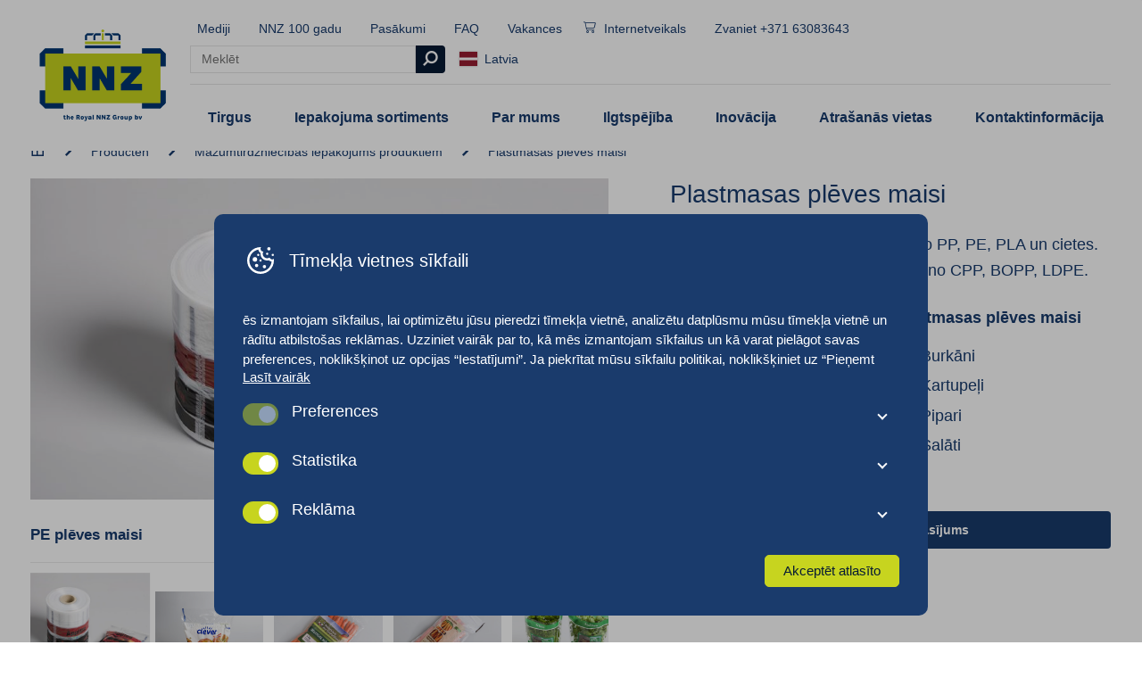

--- FILE ---
content_type: text/html; charset=UTF-8
request_url: https://www.nnz.lv/producten/mazumtirdzniecibas-iepakojums-produktiem/plastmasas-pleves-maisi/
body_size: 22026
content:
<!doctype html>
<html class="no-js" lang="lv-LV">

<head>
  <meta charset="UTF-8">
  <meta name="viewport" content="width=device-width, initial-scale=1.0" />

  <link rel="apple-touch-icon" sizes="180x180" href="https://www.nnz.lv/content/themes/nnz/build/favicons/apple-touch-icon.png">
  <link rel="icon" type="image/png" sizes="32x32" href="https://www.nnz.lv/content/themes/nnz/build/favicons/favicon-32x32.png">
  <link rel="icon" type="image/png" sizes="16x16" href="https://www.nnz.lv/content/themes/nnz/build/favicons/favicon-16x16.png">
  <link rel="manifest" href="https://www.nnz.lv/content/themes/nnz/build/favicons/site.webmanifest">
  <link rel="mask-icon" href="/safari-pinned-tab.svg" color="#5bbad5">
  <meta name="msapplication-TileColor" content="#ffffff">
  <meta name="theme-color" content="#ffffff">

  <link rel='alternate' hreflang='x-default' href='https://www.nnz.com' /><link rel='alternate' hreflang='de-AT' href='https://www.nnz.at' /><link rel='alternate' hreflang='nl-BE' href='https://www.nnz.be' /><link rel='alternate' hreflang='en-CA' href='https://www.nnz.ca' /><link rel='alternate' hreflang='da' href='https://www.nnz.dk' /><link rel='alternate' hreflang='et' href='https://www.nnz.ee' /><link rel='alternate' hreflang='fr' href='https://www.nnzfrance.fr' /><link rel='alternate' hreflang='de' href='https://www.nnz.de' /><link rel='alternate' hreflang='lv' href='https://www.nnz.lv' /><link rel='alternate' hreflang='lt' href='https://www.nnz.lt' /><link rel='alternate' hreflang='nn' href='https://www.nnz.no' /><link rel='alternate' hreflang='pl' href='https://www.nnz.pl' /><link rel='alternate' hreflang='de-CH' href='https://www.nnzswiss.ch' /><link rel='alternate' hreflang='en-ZA' href='https://www.nnz.co.za' /><link rel='alternate' hreflang='nl' href='https://www.nnz.nl' /><link rel='alternate' hreflang='en-GB' href='https://www.nnzuk.co.uk' /><link rel='alternate' hreflang='en-US' href='https://www.nnzusa.com' />  <!--
		 _  __   _   _   _  ___  __
		|_)  _) | \ |_  (_   |  /__ |\ |
		|_) /__ |_/ |_  __) _|_ \_| | \|

		www.b2design.nl
		Voor on- en offline resultaat.
		-->
  <meta name='robots' content='index, follow, max-image-preview:large, max-snippet:-1, max-video-preview:-1' />
	<style>img:is([sizes="auto" i], [sizes^="auto," i]) { contain-intrinsic-size: 3000px 1500px }</style>
	    <script>
      // Set up gtag function
      window.dataLayer = window.dataLayer || [];
      function gtag() {
        window.dataLayer.push(arguments);
      }
      window.gtag = gtag;

      const cookies = document.cookie
        .split('; ')
        .reduce((acc, cookie) => {
          const [name, value] = cookie.split('=');
          acc[name] = value;
          return acc;
        }, {});

      // If no consent cookie, set default consent state
      let consentState = JSON.parse('{"ad_storage":"denied","analytics_storage":"denied","functionality_storage":"denied","personalization_storage":"denied","security_storage":"granted","ad_personalization":"denied","ad_user_data":"denied"}');
      let consentAlreadySpecified = false;

      if (cookies['cookie_consent']) {
        const consent = JSON.parse(decodeURIComponent(cookies['cookie_consent']));

        consentState = {
          ad_storage: consent.marketing ? 'granted' : 'denied',
          analytics_storage: consent.statistics ? 'granted' : 'denied',
          functionality_storage: consent.preferences ? 'granted' : 'denied',
          personalization_storage: consent.preferences ? 'granted' : 'denied',
          security_storage: 'granted',
          ad_personalization: consent.marketing ? 'granted' : 'denied',
          ad_user_data: consent.marketing ? 'granted' : 'denied',
        };

        consentAlreadySpecified = true;
      }

      window.gtag( 'consent', 'default', consentState );

      window.dataLayer.push( {
        event: 'default_consent',
        consent: consentState,
      } );

      if (consentAlreadySpecified) {
        window.gtag( 'consent', 'update', consentState );
        window.dataLayer.push( {
          event: 'consent_update',
          consent: consentState,
        } );

        if (window.clarity) {
          window.clarity('consentv2', {
            ad_Storage: consentState.ad_storage,
            analytics_Storage: consentState.analytics_storage
          });
        }
      }
    </script>
    
	
	<title>Plastmasas plēves maisi | NNZ Latvia</title>
	<meta name="description" content="NNZ piedāvā plašu plastmasas plēves maisiņu klāstu. Sazinieties ar mums, lai iegūtu plašāku informāciju par mūsu plašo filmu portfeli. NNZ ir jūsu iepakojuma speciālists!" />
	<link rel="canonical" href="https://www.nnz.lv/producten/mazumtirdzniecibas-iepakojums-produktiem/plastmasas-pleves-maisi/" />
	<meta property="og:locale" content="lv_LV" />
	<meta property="og:type" content="article" />
	<meta property="og:title" content="Plastmasas plēves maisi | NNZ Latvia" />
	<meta property="og:description" content="NNZ piedāvā plašu plastmasas plēves maisiņu klāstu. Sazinieties ar mums, lai iegūtu plašāku informāciju par mūsu plašo filmu portfeli. NNZ ir jūsu iepakojuma speciālists!" />
	<meta property="og:url" content="https://www.nnz.lv/producten/mazumtirdzniecibas-iepakojums-produktiem/plastmasas-pleves-maisi/" />
	<meta property="og:site_name" content="NNZ Latvia" />
	<meta property="article:modified_time" content="2025-12-06T14:08:23+00:00" />
	<meta property="og:image" content="https://www.nnz.lv/content/uploads/sites/28/2022/03/carrots-03534-film-bag-NNZ-DE.jpg" />
	<meta property="og:image:width" content="1701" />
	<meta property="og:image:height" content="1134" />
	<meta property="og:image:type" content="image/jpeg" />
	<meta name="twitter:card" content="summary_large_image" />
	<meta name="twitter:label1" content="Est. reading time" />
	<meta name="twitter:data1" content="1 minūte" />
	<script type="application/ld+json" class="yoast-schema-graph">{"@context":"https://schema.org","@graph":[{"@type":"WebPage","@id":"https://www.nnz.lv/producten/mazumtirdzniecibas-iepakojums-produktiem/plastmasas-pleves-maisi/","url":"https://www.nnz.lv/producten/mazumtirdzniecibas-iepakojums-produktiem/plastmasas-pleves-maisi/","name":"Plastmasas plēves maisi | NNZ Latvia","isPartOf":{"@id":"https://www.nnz.lv/#website"},"primaryImageOfPage":{"@id":"https://www.nnz.lv/producten/mazumtirdzniecibas-iepakojums-produktiem/plastmasas-pleves-maisi/#primaryimage"},"image":{"@id":"https://www.nnz.lv/producten/mazumtirdzniecibas-iepakojums-produktiem/plastmasas-pleves-maisi/#primaryimage"},"thumbnailUrl":"https://www.nnz.lv/content/uploads/sites/28/2022/03/carrots-03534-film-bag-NNZ-DE.jpg","datePublished":"2021-05-20T09:08:06+00:00","dateModified":"2025-12-06T14:08:23+00:00","description":"NNZ piedāvā plašu plastmasas plēves maisiņu klāstu. Sazinieties ar mums, lai iegūtu plašāku informāciju par mūsu plašo filmu portfeli. NNZ ir jūsu iepakojuma speciālists!","breadcrumb":{"@id":"https://www.nnz.lv/producten/mazumtirdzniecibas-iepakojums-produktiem/plastmasas-pleves-maisi/#breadcrumb"},"inLanguage":"lv-LV","potentialAction":[{"@type":"ReadAction","target":["https://www.nnz.lv/producten/mazumtirdzniecibas-iepakojums-produktiem/plastmasas-pleves-maisi/"]}]},{"@type":"ImageObject","inLanguage":"lv-LV","@id":"https://www.nnz.lv/producten/mazumtirdzniecibas-iepakojums-produktiem/plastmasas-pleves-maisi/#primaryimage","url":"https://www.nnz.lv/content/uploads/sites/28/2022/03/carrots-03534-film-bag-NNZ-DE.jpg","contentUrl":"https://www.nnz.lv/content/uploads/sites/28/2022/03/carrots-03534-film-bag-NNZ-DE.jpg","width":1701,"height":1134,"caption":"burkānu iepakojums- produktu plastmasas plēves maisi"},{"@type":"BreadcrumbList","@id":"https://www.nnz.lv/producten/mazumtirdzniecibas-iepakojums-produktiem/plastmasas-pleves-maisi/#breadcrumb","itemListElement":[{"@type":"ListItem","position":1,"name":"Home","item":"https://www.nnz.lv/"},{"@type":"ListItem","position":2,"name":"Producten","item":"https://www.nnz.lv/producten/"},{"@type":"ListItem","position":3,"name":"Mazumtirdzniecības iepakojums produktiem","item":"https://www.nnz.lv/produktiem/mazumtirdzniecibas-iepakojums-produktiem/"},{"@type":"ListItem","position":4,"name":"Plastmasas plēves maisi"}]},{"@type":"WebSite","@id":"https://www.nnz.lv/#website","url":"https://www.nnz.lv/","name":"NNZ Latvia","description":"","potentialAction":[{"@type":"SearchAction","target":{"@type":"EntryPoint","urlTemplate":"https://www.nnz.lv/?s={search_term_string}"},"query-input":{"@type":"PropertyValueSpecification","valueRequired":true,"valueName":"search_term_string"}}],"inLanguage":"lv-LV"}]}</script>
	


<link rel='dns-prefetch' href='//www.nnz.lv' />
<style id='classic-theme-styles-inline-css' type='text/css'>
/*! This file is auto-generated */
.wp-block-button__link{color:#fff;background-color:#32373c;border-radius:9999px;box-shadow:none;text-decoration:none;padding:calc(.667em + 2px) calc(1.333em + 2px);font-size:1.125em}.wp-block-file__button{background:#32373c;color:#fff;text-decoration:none}
</style>
<style id='global-styles-inline-css' type='text/css'>
:root{--wp--preset--aspect-ratio--square: 1;--wp--preset--aspect-ratio--4-3: 4/3;--wp--preset--aspect-ratio--3-4: 3/4;--wp--preset--aspect-ratio--3-2: 3/2;--wp--preset--aspect-ratio--2-3: 2/3;--wp--preset--aspect-ratio--16-9: 16/9;--wp--preset--aspect-ratio--9-16: 9/16;--wp--preset--color--black: #000000;--wp--preset--color--cyan-bluish-gray: #abb8c3;--wp--preset--color--white: #ffffff;--wp--preset--color--pale-pink: #f78da7;--wp--preset--color--vivid-red: #cf2e2e;--wp--preset--color--luminous-vivid-orange: #ff6900;--wp--preset--color--luminous-vivid-amber: #fcb900;--wp--preset--color--light-green-cyan: #7bdcb5;--wp--preset--color--vivid-green-cyan: #00d084;--wp--preset--color--pale-cyan-blue: #8ed1fc;--wp--preset--color--vivid-cyan-blue: #0693e3;--wp--preset--color--vivid-purple: #9b51e0;--wp--preset--gradient--vivid-cyan-blue-to-vivid-purple: linear-gradient(135deg,rgba(6,147,227,1) 0%,rgb(155,81,224) 100%);--wp--preset--gradient--light-green-cyan-to-vivid-green-cyan: linear-gradient(135deg,rgb(122,220,180) 0%,rgb(0,208,130) 100%);--wp--preset--gradient--luminous-vivid-amber-to-luminous-vivid-orange: linear-gradient(135deg,rgba(252,185,0,1) 0%,rgba(255,105,0,1) 100%);--wp--preset--gradient--luminous-vivid-orange-to-vivid-red: linear-gradient(135deg,rgba(255,105,0,1) 0%,rgb(207,46,46) 100%);--wp--preset--gradient--very-light-gray-to-cyan-bluish-gray: linear-gradient(135deg,rgb(238,238,238) 0%,rgb(169,184,195) 100%);--wp--preset--gradient--cool-to-warm-spectrum: linear-gradient(135deg,rgb(74,234,220) 0%,rgb(151,120,209) 20%,rgb(207,42,186) 40%,rgb(238,44,130) 60%,rgb(251,105,98) 80%,rgb(254,248,76) 100%);--wp--preset--gradient--blush-light-purple: linear-gradient(135deg,rgb(255,206,236) 0%,rgb(152,150,240) 100%);--wp--preset--gradient--blush-bordeaux: linear-gradient(135deg,rgb(254,205,165) 0%,rgb(254,45,45) 50%,rgb(107,0,62) 100%);--wp--preset--gradient--luminous-dusk: linear-gradient(135deg,rgb(255,203,112) 0%,rgb(199,81,192) 50%,rgb(65,88,208) 100%);--wp--preset--gradient--pale-ocean: linear-gradient(135deg,rgb(255,245,203) 0%,rgb(182,227,212) 50%,rgb(51,167,181) 100%);--wp--preset--gradient--electric-grass: linear-gradient(135deg,rgb(202,248,128) 0%,rgb(113,206,126) 100%);--wp--preset--gradient--midnight: linear-gradient(135deg,rgb(2,3,129) 0%,rgb(40,116,252) 100%);--wp--preset--font-size--small: 13px;--wp--preset--font-size--medium: 20px;--wp--preset--font-size--large: 36px;--wp--preset--font-size--x-large: 42px;--wp--preset--spacing--20: 0.44rem;--wp--preset--spacing--30: 0.67rem;--wp--preset--spacing--40: 1rem;--wp--preset--spacing--50: 1.5rem;--wp--preset--spacing--60: 2.25rem;--wp--preset--spacing--70: 3.38rem;--wp--preset--spacing--80: 5.06rem;--wp--preset--shadow--natural: 6px 6px 9px rgba(0, 0, 0, 0.2);--wp--preset--shadow--deep: 12px 12px 50px rgba(0, 0, 0, 0.4);--wp--preset--shadow--sharp: 6px 6px 0px rgba(0, 0, 0, 0.2);--wp--preset--shadow--outlined: 6px 6px 0px -3px rgba(255, 255, 255, 1), 6px 6px rgba(0, 0, 0, 1);--wp--preset--shadow--crisp: 6px 6px 0px rgba(0, 0, 0, 1);}:where(.is-layout-flex){gap: 0.5em;}:where(.is-layout-grid){gap: 0.5em;}body .is-layout-flex{display: flex;}.is-layout-flex{flex-wrap: wrap;align-items: center;}.is-layout-flex > :is(*, div){margin: 0;}body .is-layout-grid{display: grid;}.is-layout-grid > :is(*, div){margin: 0;}:where(.wp-block-columns.is-layout-flex){gap: 2em;}:where(.wp-block-columns.is-layout-grid){gap: 2em;}:where(.wp-block-post-template.is-layout-flex){gap: 1.25em;}:where(.wp-block-post-template.is-layout-grid){gap: 1.25em;}.has-black-color{color: var(--wp--preset--color--black) !important;}.has-cyan-bluish-gray-color{color: var(--wp--preset--color--cyan-bluish-gray) !important;}.has-white-color{color: var(--wp--preset--color--white) !important;}.has-pale-pink-color{color: var(--wp--preset--color--pale-pink) !important;}.has-vivid-red-color{color: var(--wp--preset--color--vivid-red) !important;}.has-luminous-vivid-orange-color{color: var(--wp--preset--color--luminous-vivid-orange) !important;}.has-luminous-vivid-amber-color{color: var(--wp--preset--color--luminous-vivid-amber) !important;}.has-light-green-cyan-color{color: var(--wp--preset--color--light-green-cyan) !important;}.has-vivid-green-cyan-color{color: var(--wp--preset--color--vivid-green-cyan) !important;}.has-pale-cyan-blue-color{color: var(--wp--preset--color--pale-cyan-blue) !important;}.has-vivid-cyan-blue-color{color: var(--wp--preset--color--vivid-cyan-blue) !important;}.has-vivid-purple-color{color: var(--wp--preset--color--vivid-purple) !important;}.has-black-background-color{background-color: var(--wp--preset--color--black) !important;}.has-cyan-bluish-gray-background-color{background-color: var(--wp--preset--color--cyan-bluish-gray) !important;}.has-white-background-color{background-color: var(--wp--preset--color--white) !important;}.has-pale-pink-background-color{background-color: var(--wp--preset--color--pale-pink) !important;}.has-vivid-red-background-color{background-color: var(--wp--preset--color--vivid-red) !important;}.has-luminous-vivid-orange-background-color{background-color: var(--wp--preset--color--luminous-vivid-orange) !important;}.has-luminous-vivid-amber-background-color{background-color: var(--wp--preset--color--luminous-vivid-amber) !important;}.has-light-green-cyan-background-color{background-color: var(--wp--preset--color--light-green-cyan) !important;}.has-vivid-green-cyan-background-color{background-color: var(--wp--preset--color--vivid-green-cyan) !important;}.has-pale-cyan-blue-background-color{background-color: var(--wp--preset--color--pale-cyan-blue) !important;}.has-vivid-cyan-blue-background-color{background-color: var(--wp--preset--color--vivid-cyan-blue) !important;}.has-vivid-purple-background-color{background-color: var(--wp--preset--color--vivid-purple) !important;}.has-black-border-color{border-color: var(--wp--preset--color--black) !important;}.has-cyan-bluish-gray-border-color{border-color: var(--wp--preset--color--cyan-bluish-gray) !important;}.has-white-border-color{border-color: var(--wp--preset--color--white) !important;}.has-pale-pink-border-color{border-color: var(--wp--preset--color--pale-pink) !important;}.has-vivid-red-border-color{border-color: var(--wp--preset--color--vivid-red) !important;}.has-luminous-vivid-orange-border-color{border-color: var(--wp--preset--color--luminous-vivid-orange) !important;}.has-luminous-vivid-amber-border-color{border-color: var(--wp--preset--color--luminous-vivid-amber) !important;}.has-light-green-cyan-border-color{border-color: var(--wp--preset--color--light-green-cyan) !important;}.has-vivid-green-cyan-border-color{border-color: var(--wp--preset--color--vivid-green-cyan) !important;}.has-pale-cyan-blue-border-color{border-color: var(--wp--preset--color--pale-cyan-blue) !important;}.has-vivid-cyan-blue-border-color{border-color: var(--wp--preset--color--vivid-cyan-blue) !important;}.has-vivid-purple-border-color{border-color: var(--wp--preset--color--vivid-purple) !important;}.has-vivid-cyan-blue-to-vivid-purple-gradient-background{background: var(--wp--preset--gradient--vivid-cyan-blue-to-vivid-purple) !important;}.has-light-green-cyan-to-vivid-green-cyan-gradient-background{background: var(--wp--preset--gradient--light-green-cyan-to-vivid-green-cyan) !important;}.has-luminous-vivid-amber-to-luminous-vivid-orange-gradient-background{background: var(--wp--preset--gradient--luminous-vivid-amber-to-luminous-vivid-orange) !important;}.has-luminous-vivid-orange-to-vivid-red-gradient-background{background: var(--wp--preset--gradient--luminous-vivid-orange-to-vivid-red) !important;}.has-very-light-gray-to-cyan-bluish-gray-gradient-background{background: var(--wp--preset--gradient--very-light-gray-to-cyan-bluish-gray) !important;}.has-cool-to-warm-spectrum-gradient-background{background: var(--wp--preset--gradient--cool-to-warm-spectrum) !important;}.has-blush-light-purple-gradient-background{background: var(--wp--preset--gradient--blush-light-purple) !important;}.has-blush-bordeaux-gradient-background{background: var(--wp--preset--gradient--blush-bordeaux) !important;}.has-luminous-dusk-gradient-background{background: var(--wp--preset--gradient--luminous-dusk) !important;}.has-pale-ocean-gradient-background{background: var(--wp--preset--gradient--pale-ocean) !important;}.has-electric-grass-gradient-background{background: var(--wp--preset--gradient--electric-grass) !important;}.has-midnight-gradient-background{background: var(--wp--preset--gradient--midnight) !important;}.has-small-font-size{font-size: var(--wp--preset--font-size--small) !important;}.has-medium-font-size{font-size: var(--wp--preset--font-size--medium) !important;}.has-large-font-size{font-size: var(--wp--preset--font-size--large) !important;}.has-x-large-font-size{font-size: var(--wp--preset--font-size--x-large) !important;}
:where(.wp-block-post-template.is-layout-flex){gap: 1.25em;}:where(.wp-block-post-template.is-layout-grid){gap: 1.25em;}
:where(.wp-block-columns.is-layout-flex){gap: 2em;}:where(.wp-block-columns.is-layout-grid){gap: 2em;}
:root :where(.wp-block-pullquote){font-size: 1.5em;line-height: 1.6;}
</style>
<link rel='stylesheet' id='b2-popup-css' href='https://www.nnz.lv/content/plugins/b2-cookie-notice/public/build/css/b2-popup.css?ver=1.6.2' type='text/css' media='all' />
<link rel='stylesheet' id='style-css' href='https://www.nnz.lv/content/themes/nnz/build/css/style.css?ver=8.7' type='text/css' media='all' />
<script type="text/javascript" src="https://www.nnz.lv/content/plugins/b2-cookie-notice/public/build/js/b2-popup.min.js?ver=1769712307.7331" id="b2-popup-js-js"></script>
      <!-- Google Tag Manager -->
    <script>
      (function(w, d, s, l, i) {
        w[l] = w[l] || [];
        window.dataLayer = window.dataLayer || [];

        function gtag() {
          dataLayer.push(arguments);
        }
        w[l].push({
          'gtm.start': new Date().getTime(),
          event: 'gtm.js'
        });
        var f = d.getElementsByTagName(s)[0],
          j = d.createElement(s),
          dl = l != 'dataLayer' ? '&l=' + l : '';
        j.async = true;
        j.src =
          'https://www.googletagmanager.com/gtm.js?id=' + i + dl;
        f.parentNode.insertBefore(j, f);
      })(window, document, 'script', 'dataLayer', 'GTM-NQT8NJ52');
    </script>
    <!-- End Google Tag Manager -->
  </head>

<body class="wp-singular products-template-default single single-products postid-2730 wp-theme-nnz preload">
      <!-- Google Tag Manager (noscript) -->
    <noscript><iframe src="https://www.googletagmanager.com/ns.html?id=GTM-NQT8NJ52" height="0" width="0" style="display:none;visibility:hidden"></iframe></noscript>
    <!-- End Google Tag Manager (noscript) -->
      <!-- header -->
  <header id="header" role="banner">
    <div class="grid-container">
      <div class="grid-x grid-margin-x align-middle">
        <div class="cell shrink">

          <a href="https://www.nnz.lv">
            <picture class="logo fit-contain">
              <img src="https://www.nnz.lv/content/themes/nnz/build/img/royal-logo-nnz.png" alt="NNZ Latvia">
            </picture>
          </a>

        </div>
        <div class="cell auto">

          <div class="top-nav show-for-xlarge">
            <nav class="menu">
              <ul>
                      <li class=" menu-item menu-item-type-post_type_archive menu-item-object-publications ">
        <a href="https://www.nnz.lv/media/">Mediji</a>
      </li>
          <li class=" menu-item menu-item-type-post_type menu-item-object-page ">
        <a href="https://www.nnz.lv/nnz-100-gadu/">NNZ 100 gadu</a>
      </li>
          <li class=" menu-item menu-item-type-post_type_archive menu-item-object-events ">
        <a href="https://www.nnz.lv/events/">Pasākumi</a>
      </li>
          <li class=" menu-item menu-item-type-post_type_archive menu-item-object-faq ">
        <a href="https://www.nnz.lv/faq/">FAQ</a>
      </li>
          <li class=" menu-item menu-item-type-post_type_archive menu-item-object-vacancies ">
        <a href="https://www.nnz.lv/vakances/">Vakances</a>
      </li>
          <li class="bold-menu-item menu-item menu-item-type-custom menu-item-object-custom ">
        <a href="https://nnzshop.lv/"><i class="icon icon-cart"></i>Internetveikals</a>
      </li>
    
                <li>
                                    <a href="tel:+371 63083643">Zvaniet +371 63083643</a>
                </li>
              </ul>

              <form role="search" method="get" action="/" class="search-form is-small has-border" autocomplete="off">
	<input type="search" class="search-bar" data-nonce="65db3a69e8" id="search-bar-697baab3b935d" name="s" placeholder="Meklēt">
	<button type="submit" class="button is-dark is-square"><i class="icon icon-search"></i></button>

	<div class="search-dropdown hide-suggestions" id="search-bar-697baab3b935d-content">
		<section class="search-suggestions">
			<ul class="list-lines" id="search-bar-697baab3b935d-terms">
				<li>Nav atrasts neviens populārs rezultāts</li>
			</ul>
		</section>
		<section class="search-results">
			<span class="h6">Lappuses</span>
			<ul class="list-lines" id="search-bar-697baab3b935d-links">

			</ul>
		</section>
		<section class="search-products search-results">
			<span class="h6">Iepakojuma sortiments</span>
			<div class="grid-y grid-padding-y" id="search-bar-697baab3b935d-products">

			</div>
		</section>
	</div>
</form>              
  <div class="language-sidebar show-for-xlarge">
          <a href="#" class="icon-link toggle-language-sidebar">
        <span class="flag">
          <img src="https://www.nnz.lv/content/themes/nnz/build/svg/flags/lv.svg" />
        </span>
        &nbsp        Latvia      </a>
    
        <div class="language-sidebar-content">
      <div class="tnp-logo">
        <a href="https://www.technopac.at" target="_blank" class="tnp-logo__link">
          <figure class="tnp-logo__figure">
            <img src="https://www.nnz.lv/content/themes/nnz/build/svg/tnp-logo.svg" alt="Technopac logo" class="tnp-logo__image" />
          </figure>
        </a>
      </div>

      <ul class="language-list">
                  <li>
            <a href="https://www.nnz.com">
              <span class="flag">
                <img src="https://www.nnz.lv/content/themes/nnz/build/svg/flags/global.svg" />
              </span>
              &nbsp              Global            </a>
          </li>
                  <li>
            <a href="https://www.nnz.at">
              <span class="flag">
                <img src="https://www.nnz.lv/content/themes/nnz/build/svg/flags/at.svg" />
              </span>
              &nbsp              Austria            </a>
          </li>
                  <li>
            <a href="https://www.nnz.be">
              <span class="flag">
                <img src="https://www.nnz.lv/content/themes/nnz/build/svg/flags/be.svg" />
              </span>
              &nbsp              Belgium            </a>
          </li>
                  <li>
            <a href="https://www.nnz.ca">
              <span class="flag">
                <img src="https://www.nnz.lv/content/themes/nnz/build/svg/flags/ca.svg" />
              </span>
              &nbsp              Canada            </a>
          </li>
                  <li>
            <a href="https://www.nnz.dk">
              <span class="flag">
                <img src="https://www.nnz.lv/content/themes/nnz/build/svg/flags/dk.svg" />
              </span>
              &nbsp              Denmark            </a>
          </li>
                  <li>
            <a href="https://www.nnz.ee">
              <span class="flag">
                <img src="https://www.nnz.lv/content/themes/nnz/build/svg/flags/ee.svg" />
              </span>
              &nbsp              Estonia            </a>
          </li>
                  <li>
            <a href="https://www.nnzfrance.fr">
              <span class="flag">
                <img src="https://www.nnz.lv/content/themes/nnz/build/svg/flags/fr.svg" />
              </span>
              &nbsp              France            </a>
          </li>
                  <li>
            <a href="https://www.nnz.de">
              <span class="flag">
                <img src="https://www.nnz.lv/content/themes/nnz/build/svg/flags/de.svg" />
              </span>
              &nbsp              Germany            </a>
          </li>
                  <li>
            <a href="https://www.nnz.lt">
              <span class="flag">
                <img src="https://www.nnz.lv/content/themes/nnz/build/svg/flags/lt.svg" />
              </span>
              &nbsp              Lithuania            </a>
          </li>
                  <li>
            <a href="https://www.nnz.no">
              <span class="flag">
                <img src="https://www.nnz.lv/content/themes/nnz/build/svg/flags/no.svg" />
              </span>
              &nbsp              Norway            </a>
          </li>
                  <li>
            <a href="https://www.nnz.pl">
              <span class="flag">
                <img src="https://www.nnz.lv/content/themes/nnz/build/svg/flags/pl.svg" />
              </span>
              &nbsp              Poland            </a>
          </li>
                  <li>
            <a href="https://www.nnz.co.za">
              <span class="flag">
                <img src="https://www.nnz.lv/content/themes/nnz/build/svg/flags/za.svg" />
              </span>
              &nbsp              South-Africa            </a>
          </li>
                  <li>
            <a href="https://www.nnzswiss.ch">
              <span class="flag">
                <img src="https://www.nnz.lv/content/themes/nnz/build/svg/flags/ch.svg" />
              </span>
              &nbsp              Switzerland            </a>
          </li>
                  <li>
            <a href="https://www.nnz.nl">
              <span class="flag">
                <img src="https://www.nnz.lv/content/themes/nnz/build/svg/flags/nl.svg" />
              </span>
              &nbsp              The Netherlands            </a>
          </li>
                  <li>
            <a href="https://www.nnzuk.co.uk">
              <span class="flag">
                <img src="https://www.nnz.lv/content/themes/nnz/build/svg/flags/gb.svg" />
              </span>
              &nbsp              United Kingdom            </a>
          </li>
                  <li>
            <a href="https://www.nnzusa.com">
              <span class="flag">
                <img src="https://www.nnz.lv/content/themes/nnz/build/svg/flags/us.svg" />
              </span>
              &nbsp              United States            </a>
          </li>
              </ul>
    </div>
    <div class="language-sidebar-background"></div>
  </div>

  <div class="hide-for-xlarge">
    <button class="toggle-language-off-canvas">
      <span class="flag">
        <img src="https://www.nnz.lv/content/themes/nnz/build/svg/flags/lv.svg" />
      </span>
    </button>
  </div>

              
            </nav>
          </div>

          <div class="bottom-nav show-for-xlarge">
            <nav class="menu is-large main-menu">
              <ul>      <li class='has-submenu' aria-expanded='false'>
        <a href="https://www.nnz.lv/aptarnaujamos-rinkos/" class=" menu-item menu-item-type-post_type menu-item-object-page menu-item-has-children "> Tirgus</a>
                  <ul class="grid-container">
            <div class="grid-x bg-white large-up-3 medium-up-2 small-up-1 full-height-cards link-cards">
              
<div class="cell">
	<a href="https://www.nnz.lv/mazumtirdzniecibas-iepakojums-produktiem/" class="block-link">
		<article class="card-image-text is-menu-variant">
			<header>
				<picture class="aspect-wide">
					<source data-srcset='https://www.nnz.lv/content/uploads/sites/28/2022/04/NNZ-Scandinavia-Dec-2021-11-960x630.jpg 1x, https://www.nnz.lv/content/uploads/sites/28/2022/04/NNZ-Scandinavia-Dec-2021-11.jpg 2x' media='(min-width: 0px)'><img class='lazy' width='150' height='100' data-src='https://www.nnz.lv/content/uploads/sites/28/2022/04/NNZ-Scandinavia-Dec-2021-11-150x100.jpg' alt='Innovation'>				</picture>
			</header>
			<section>
				<p class="link">Mazumtirdzniecības iepakojums produktiem <i class="icon icon-chevron"></i></p>
			</section>
		</article>
	</a>
</div>
<div class="cell">
	<a href="https://www.nnz.lv/produktu-iepakojums-parvadasanai/" class="block-link">
		<article class="card-image-text is-menu-variant">
			<header>
				<picture class="aspect-wide">
					<source data-srcset='https://www.nnz.lv/content/uploads/sites/28/2025/11/Warehouse_NNZ-net-bags-960x640.jpg 1x, https://www.nnz.lv/content/uploads/sites/28/2025/11/Warehouse_NNZ-net-bags-1920x1280.jpg 2x' media='(min-width: 0px)'><img class='lazy' width='150' height='100' data-src='https://www.nnz.lv/content/uploads/sites/28/2025/11/Warehouse_NNZ-net-bags-150x100.jpg' alt='Warehouse_NNZ net bags'>				</picture>
			</header>
			<section>
				<p class="link">Produktu iepakojums pārvadāšanai <i class="icon icon-chevron"></i></p>
			</section>
		</article>
	</a>
</div>
<div class="cell">
	<a href="https://www.nnz.lv/rupnieciskais-iepakojums-lopbaribai-partikai-un-nepartikas-precem/" class="block-link">
		<article class="card-image-text is-menu-variant">
			<header>
				<picture class="aspect-wide">
					<source data-srcset='https://www.nnz.lv/content/uploads/sites/28/2021/09/Magazijn-Rilland-46-1-960x639.jpg 1x, https://www.nnz.lv/content/uploads/sites/28/2021/09/Magazijn-Rilland-46-1.jpg 2x' media='(min-width: 0px)'><img class='lazy' width='150' height='100' data-src='https://www.nnz.lv/content/uploads/sites/28/2021/09/Magazijn-Rilland-46-1-150x100.jpg' alt='Industrial packaging'>				</picture>
			</header>
			<section>
				<p class="link">Rūpnieciskais iepakojums lopbarībai, pārtikai un nepārtikas precēm <i class="icon icon-chevron"></i></p>
			</section>
		</article>
	</a>
</div>            </div>
          </ul>
              </li>

            <li class='has-submenu' aria-expanded='false'>
        <a href="https://www.nnz.lv/producten/" class=" menu-item menu-item-type-post_type_archive menu-item-object-products menu-item-has-children "> Iepakojuma sortiments</a>
                  <ul class="grid-container">
            <div class="grid-x bg-white large-up-3 medium-up-2 small-up-1 full-height-cards link-cards">
              
<div class="cell">
	<div class="card">

		<a href="https://www.nnz.lv/produktiem/mazumtirdzniecibas-iepakojums-produktiem/"><span class="h5">Mazumtirdzniecības iepakojums produktiem </span></a>
		
		
			<nav class="menu is-vertical is-compact">
				<ul>

											<li><a href="https://www.nnz.lv/producten/mazumtirdzniecibas-iepakojums-produktiem/aluminija-traucini/">Alumīnija trauciņi</a></li>
											<li><a href="https://www.nnz.lv/producten/mazumtirdzniecibas-iepakojums-produktiem/dzutas-maisi/">Džutas maisi</a></li>
											<li><a href="https://www.nnz.lv/producten/mazumtirdzniecibas-iepakojums-produktiem/glazites-kratitaji/">Glāzītes | Kratītāji</a></li>
											<li><a href="https://www.nnz.lv/producten/mazumtirdzniecibas-iepakojums-produktiem/iepirkumu-somas/">Iepirkumu somas</a></li>
											<li><a href="https://www.nnz.lv/producten/mazumtirdzniecibas-iepakojums-produktiem/kartona-paplates/">Kartona paplātes</a></li>
											<li><a href="https://www.nnz.lv/producten/mazumtirdzniecibas-iepakojums-produktiem/paligprodukti/">Palīgprodukti</a></li>
											<li><a href="https://www.nnz.lv/producten/mazumtirdzniecibas-iepakojums-produktiem/papira-maisi/">Papīra maisi</a></li>
											<li><a href="https://www.nnz.lv/producten/mazumtirdzniecibas-iepakojums-produktiem/papira-pleve-uz-spoles/">Papīra plēve uz spoles</a></li>
											<li><a href="https://www.nnz.lv/producten/mazumtirdzniecibas-iepakojums-produktiem/plastmasa-pleve-uz-spoles/">Plastmasa plēve uz spoles</a></li>
											<li><a href="https://www.nnz.lv/producten/mazumtirdzniecibas-iepakojums-produktiem/plastmasas-pleves-maisi/">Plastmasas plēves maisi</a></li>
											<li><a href="https://www.nnz.lv/producten/mazumtirdzniecibas-iepakojums-produktiem/plastmasas-traucini/">Plastmasas trauciņi</a></li>
											<li><a href="https://www.nnz.lv/producten/mazumtirdzniecibas-iepakojums-produktiem/salokamas-kastes/">Salokāmas kastes</a></li>
											<li><a href="https://www.nnz.lv/producten/mazumtirdzniecibas-iepakojums-produktiem/skiedras-celulozes-traucini/">Šķiedras | celulozes trauciņi</a></li>
											<li><a href="https://www.nnz.lv/producten/mazumtirdzniecibas-iepakojums-produktiem/spaini-svaigiem-produktiem/">Spaiņi svaigiem produktiem</a></li>
											<li><a href="https://www.nnz.lv/producten/mazumtirdzniecibas-iepakojums-produktiem/tiklinveida-caurules/">Tīkliņveida caurules</a></li>
											<li><a href="https://www.nnz.lv/producten/mazumtirdzniecibas-iepakojums-produktiem/tiklinveida-maisi/">Tīkliņveida maisi</a></li>
									</ul>
			</nav>
		
	</div>
</div>
<div class="cell">
	<div class="card">

		<a href="https://www.nnz.lv/produktiem/iepakojums-produktiem-transportesanai/"><span class="h5">Iepakojums produktiem transportēšanai </span></a>
		
		
			<nav class="menu is-vertical is-compact">
				<ul>

											<li><a href="https://www.nnz.lv/producten/iepakojums-produktiem-transportesanai/dzutas-maisi-2/">Džutas maisi</a></li>
											<li><a href="https://www.nnz.lv/producten/iepakojums-produktiem-transportesanai/fibc-lielapjoma-maisi/">FIBC | lielapjoma maisi</a></li>
											<li><a href="https://www.nnz.lv/producten/iepakojums-produktiem-transportesanai/paliktnu-tikls/">Paliktņu tīkls</a></li>
											<li><a href="https://www.nnz.lv/producten/iepakojums-produktiem-transportesanai/papira-maisi-2/">Papīra maisi</a></li>
											<li><a href="https://www.nnz.lv/producten/iepakojums-produktiem-transportesanai/pp-auduma-maisi/">PP auduma maisi</a></li>
											<li><a href="https://www.nnz.lv/producten/iepakojums-produktiem-transportesanai/tiklinveida-maisi-2/">Tīkliņveida maisi</a></li>
											<li><a href="https://www.nnz.lv/producten/iepakojums-produktiem-transportesanai/transportesanas-iepakojums/">Transportēšanas iepakojums</a></li>
									</ul>
			</nav>
		
	</div>
</div>
<div class="cell">
	<div class="card">

		<a href="https://www.nnz.lv/produktiem/rupnieciskais-iepakojums-lopbaribai-partikai-un-nepartikas-precem/"><span class="h5">Rūpnieciskais iepakojums lopbarībai, pārtikai un nepārtikas precēm </span></a>
		
		
			<nav class="menu is-vertical is-compact">
				<ul>

											<li><a href="https://www.nnz.lv/producten/rupnieciskais-iepakojums-lopbaribai-partikai-un-nepartikas-precem/darzkopibas-produkti/">Dārzkopības produkti</a></li>
											<li><a href="https://www.nnz.lv/producten/rupnieciskais-iepakojums-lopbaribai-partikai-un-nepartikas-precem/fibc-lielapjoma-maiss/">FIBC | lielapjoma maiss</a></li>
											<li><a href="https://www.nnz.lv/producten/rupnieciskais-iepakojums-lopbaribai-partikai-un-nepartikas-precem/kokvilnas-maisi/">Kokvilnas maisi</a></li>
											<li><a href="https://www.nnz.lv/producten/rupnieciskais-iepakojums-lopbaribai-partikai-un-nepartikas-precem/paliktnu-tikls-2/">Paliktņu tīkls</a></li>
											<li><a href="https://www.nnz.lv/producten/rupnieciskais-iepakojums-lopbaribai-partikai-un-nepartikas-precem/papira-maisi-3/">Papīra maisi</a></li>
											<li><a href="https://www.nnz.lv/producten/rupnieciskais-iepakojums-lopbaribai-partikai-un-nepartikas-precem/plastmasas-pleves-maisi-pleve-uz-spoles/">Plastmasas plēves maisi | plēve uz spoles</a></li>
											<li><a href="https://www.nnz.lv/producten/rupnieciskais-iepakojums-lopbaribai-partikai-un-nepartikas-precem/pp-auduma-maisi-2/">PP auduma maisi</a></li>
											<li><a href="https://www.nnz.lv/producten/rupnieciskais-iepakojums-lopbaribai-partikai-un-nepartikas-precem/tiklinveida-maisi-3/">Tīkliņveida maisi</a></li>
									</ul>
			</nav>
		
	</div>
</div>            </div>
          </ul>
              </li>

            <li class='has-submenu' aria-expanded='false'>
        <a href="https://www.nnz.lv/par-mums/" class=" menu-item menu-item-type-post_type menu-item-object-page menu-item-has-children "> Par mums</a>
                  <ul class="grid-container">
            <div class="grid-x bg-white large-up-4 medium-up-2 small-up-1 full-height-cards link-cards">
              
<div class="cell">
	<a href="https://www.nnz.lv/musu-stasts/" class="block-link">
		<article class="card-image-text is-menu-variant">
			<header>
				<picture class="aspect-wide">
					<source data-srcset='https://www.nnz.lv/content/uploads/sites/28/2021/09/90_273_3284063_2769873692_6-1-960x639.jpg 1x, https://www.nnz.lv/content/uploads/sites/28/2021/09/90_273_3284063_2769873692_6-1.jpg 2x' media='(min-width: 0px)'><img class='lazy' width='150' height='100' data-src='https://www.nnz.lv/content/uploads/sites/28/2021/09/90_273_3284063_2769873692_6-1-150x100.jpg' alt='90 273 3284063 2769873692 6 (1)'>				</picture>
			</header>
			<section>
				<p class="link">Mūsu stāsts <i class="icon icon-chevron"></i></p>
			</section>
		</article>
	</a>
</div>
<div class="cell">
	<a href="https://www.nnz.lv/kadel-parveidosana/" class="block-link">
		<article class="card-image-text is-menu-variant">
			<header>
				<picture class="aspect-wide">
					<source data-srcset='https://www.nnz.lv/content/uploads/sites/28/2022/03/Reshaping-NNZ.jpg 1x, https://www.nnz.lv/content/uploads/sites/28/2022/03/Reshaping-NNZ.jpg 2x' media='(min-width: 0px)'><img class='lazy' width='150' height='100' data-src='https://www.nnz.lv/content/uploads/sites/28/2022/03/Reshaping-NNZ-150x100.jpg' alt='Reshaping NNZ'>				</picture>
			</header>
			<section>
				<p class="link">Kādēļ? Pārveidošana <i class="icon icon-chevron"></i></p>
			</section>
		</article>
	</a>
</div>
<div class="cell">
	<a href="https://www.nnz.lv/ka-patiesa-sadarbiba/" class="block-link">
		<article class="card-image-text is-menu-variant">
			<header>
				<picture class="aspect-wide">
					<source data-srcset='https://www.nnz.lv/content/uploads/sites/28/2021/07/B7_3D3_3284063_2769874158_5-960x640.jpg 1x, https://www.nnz.lv/content/uploads/sites/28/2021/07/B7_3D3_3284063_2769874158_5.jpg 2x' media='(min-width: 0px)'><img class='lazy' width='150' height='100' data-src='https://www.nnz.lv/content/uploads/sites/28/2021/07/B7_3D3_3284063_2769874158_5-150x100.jpg' alt='NNZ true coorperation'>				</picture>
			</header>
			<section>
				<p class="link">Kā? Patiesa sadarbība <i class="icon icon-chevron"></i></p>
			</section>
		</article>
	</a>
</div>
<div class="cell">
	<a href="https://www.nnz.lv/kas-pielagoti-risinajumi/" class="block-link">
		<article class="card-image-text is-menu-variant">
			<header>
				<picture class="aspect-wide">
					<source data-srcset='https://www.nnz.lv/content/uploads/sites/28/2022/05/2_354_3284063_2769863050_4-1.jpg 1x, https://www.nnz.lv/content/uploads/sites/28/2022/05/2_354_3284063_2769863050_4-1.jpg 2x' media='(min-width: 0px)'><img class='lazy' width='150' height='100' data-src='https://www.nnz.lv/content/uploads/sites/28/2022/05/2_354_3284063_2769863050_4-1-150x100.jpg' alt='Innovation meeting'>				</picture>
			</header>
			<section>
				<p class="link">Kas? Pielāgoti risinājumi <i class="icon icon-chevron"></i></p>
			</section>
		</article>
	</a>
</div>            </div>
          </ul>
              </li>

            <li class='has-submenu' aria-expanded='false'>
        <a href="https://www.nnz.lv/ilgtspejiba/" class=" menu-item menu-item-type-post_type menu-item-object-page menu-item-has-children "> Ilgtspējība</a>
                  <ul class="grid-container">
            <div class="grid-x bg-white large-up-4 medium-up-2 small-up-1 full-height-cards link-cards">
              
<div class="cell">
	<a href="https://www.nnz.lv/ilgtspejiba-darba-ar-klientiem/" class="block-link">
		<article class="card-image-text is-menu-variant">
			<header>
				<picture class="aspect-wide">
					<source data-srcset='https://www.nnz.lv/content/uploads/sites/28/2021/05/IMG_2529-960x720.jpg 1x, https://www.nnz.lv/content/uploads/sites/28/2021/05/IMG_2529.jpg 2x' media='(min-width: 0px)'><img class='lazy' width='150' height='100' data-src='https://www.nnz.lv/content/uploads/sites/28/2021/05/IMG_2529-150x100.jpg' alt='IMG 2529'>				</picture>
			</header>
			<section>
				<p class="link">Ilgtspējība darbā ar klientiem <i class="icon icon-chevron"></i></p>
			</section>
		</article>
	</a>
</div>
<div class="cell">
	<a href="https://www.nnz.lv/ilgtspejiba-piegadatajiem/" class="block-link">
		<article class="card-image-text is-menu-variant">
			<header>
				<picture class="aspect-wide">
					<source data-srcset='https://www.nnz.lv/content/uploads/sites/28/2021/07/Zonnepanelen.jpg 1x, https://www.nnz.lv/content/uploads/sites/28/2021/07/Zonnepanelen.jpg 2x' media='(min-width: 0px)'><img class='lazy' width='150' height='100' data-src='https://www.nnz.lv/content/uploads/sites/28/2021/07/Zonnepanelen-150x100.jpg' alt='Zonnepanelen'>				</picture>
			</header>
			<section>
				<p class="link">Ilgtspējība piegādātājiem <i class="icon icon-chevron"></i></p>
			</section>
		</article>
	</a>
</div>
<div class="cell">
	<a href="https://www.nnz.lv/ilgtspejiba-musu-darbiniekiem/" class="block-link">
		<article class="card-image-text is-menu-variant">
			<header>
				<picture class="aspect-wide">
					<source data-srcset='https://www.nnz.lv/content/uploads/sites/28/2022/05/NNZ-Lunenburg-2021-99-960x640.jpg 1x, https://www.nnz.lv/content/uploads/sites/28/2022/05/NNZ-Lunenburg-2021-99.jpg 2x' media='(min-width: 0px)'><img class='lazy' width='150' height='100' data-src='https://www.nnz.lv/content/uploads/sites/28/2022/05/NNZ-Lunenburg-2021-99-150x100.jpg' alt='NNZ Lunenburg 2021 (99)'>				</picture>
			</header>
			<section>
				<p class="link">Ilgtspējība mūsu darbiniekiem <i class="icon icon-chevron"></i></p>
			</section>
		</article>
	</a>
</div>
<div class="cell">
	<a href="https://www.nnz.lv/ilgtspeja-un-sdg-merki/" class="block-link">
		<article class="card-image-text is-menu-variant">
			<header>
				<picture class="aspect-wide">
					<source data-srcset='https://www.nnz.lv/content/uploads/sites/28/2021/08/Sustanainable-development-goals-small-5-726x720.jpg 1x, https://www.nnz.lv/content/uploads/sites/28/2021/08/Sustanainable-development-goals-small-5.jpg 2x' media='(min-width: 0px)'><img class='lazy' width='150' height='100' data-src='https://www.nnz.lv/content/uploads/sites/28/2021/08/Sustanainable-development-goals-small-5-150x100.jpg' alt='Sustainable Development Goals NNZ'>				</picture>
			</header>
			<section>
				<p class="link">Ilgtspēja UN SDG mērķi <i class="icon icon-chevron"></i></p>
			</section>
		</article>
	</a>
</div>            </div>
          </ul>
              </li>

            <li >
        <a href="https://www.nnz.lv/inovacija/" class=" menu-item menu-item-type-post_type menu-item-object-page "> Inovācija</a>
              </li>

            <li >
        <a href="https://www.nnz.lv/locations/" class=" menu-item menu-item-type-post_type menu-item-object-page "> Atrašanās vietas</a>
              </li>

            <li >
        <a href="https://www.nnz.lv/kontaktinformacija/" class=" menu-item menu-item-type-post_type menu-item-object-page "> Kontaktinformācija</a>
              </li>

      </ul>            </nav>

          </div>

          <div class="bottom-nav hide-for-xlarge">
            <div class="grid-x grid-margin-x align-middle">

              <div class="cell shrink">
                <div>
                  <a class="icon-link has-icon-only" href="tel:+37163083643">
                    <i class="icon icon-phone-solid"></i>
                  </a>
                </div>
              </div>

              <div class="cell shrink">
                <div>
                  <a class="icon-link has-icon-only" href="https://www.nnz.lv?s">
                    <i class="icon icon-search"></i>
                  </a>
                </div>
              </div>


              <div class="cell shrink">
                <div>

                  
  <div class="language-sidebar show-for-xlarge">
          <a href="#" class="icon-link toggle-language-sidebar">
        <span class="flag">
          <img src="https://www.nnz.lv/content/themes/nnz/build/svg/flags/lv.svg" />
        </span>
        &nbsp        Latvia      </a>
    
        <div class="language-sidebar-content">
      <div class="tnp-logo">
        <a href="https://www.technopac.at" target="_blank" class="tnp-logo__link">
          <figure class="tnp-logo__figure">
            <img src="https://www.nnz.lv/content/themes/nnz/build/svg/tnp-logo.svg" alt="Technopac logo" class="tnp-logo__image" />
          </figure>
        </a>
      </div>

      <ul class="language-list">
                  <li>
            <a href="https://www.nnz.com">
              <span class="flag">
                <img src="https://www.nnz.lv/content/themes/nnz/build/svg/flags/global.svg" />
              </span>
              &nbsp              Global            </a>
          </li>
                  <li>
            <a href="https://www.nnz.at">
              <span class="flag">
                <img src="https://www.nnz.lv/content/themes/nnz/build/svg/flags/at.svg" />
              </span>
              &nbsp              Austria            </a>
          </li>
                  <li>
            <a href="https://www.nnz.be">
              <span class="flag">
                <img src="https://www.nnz.lv/content/themes/nnz/build/svg/flags/be.svg" />
              </span>
              &nbsp              Belgium            </a>
          </li>
                  <li>
            <a href="https://www.nnz.ca">
              <span class="flag">
                <img src="https://www.nnz.lv/content/themes/nnz/build/svg/flags/ca.svg" />
              </span>
              &nbsp              Canada            </a>
          </li>
                  <li>
            <a href="https://www.nnz.dk">
              <span class="flag">
                <img src="https://www.nnz.lv/content/themes/nnz/build/svg/flags/dk.svg" />
              </span>
              &nbsp              Denmark            </a>
          </li>
                  <li>
            <a href="https://www.nnz.ee">
              <span class="flag">
                <img src="https://www.nnz.lv/content/themes/nnz/build/svg/flags/ee.svg" />
              </span>
              &nbsp              Estonia            </a>
          </li>
                  <li>
            <a href="https://www.nnzfrance.fr">
              <span class="flag">
                <img src="https://www.nnz.lv/content/themes/nnz/build/svg/flags/fr.svg" />
              </span>
              &nbsp              France            </a>
          </li>
                  <li>
            <a href="https://www.nnz.de">
              <span class="flag">
                <img src="https://www.nnz.lv/content/themes/nnz/build/svg/flags/de.svg" />
              </span>
              &nbsp              Germany            </a>
          </li>
                  <li>
            <a href="https://www.nnz.lt">
              <span class="flag">
                <img src="https://www.nnz.lv/content/themes/nnz/build/svg/flags/lt.svg" />
              </span>
              &nbsp              Lithuania            </a>
          </li>
                  <li>
            <a href="https://www.nnz.no">
              <span class="flag">
                <img src="https://www.nnz.lv/content/themes/nnz/build/svg/flags/no.svg" />
              </span>
              &nbsp              Norway            </a>
          </li>
                  <li>
            <a href="https://www.nnz.pl">
              <span class="flag">
                <img src="https://www.nnz.lv/content/themes/nnz/build/svg/flags/pl.svg" />
              </span>
              &nbsp              Poland            </a>
          </li>
                  <li>
            <a href="https://www.nnz.co.za">
              <span class="flag">
                <img src="https://www.nnz.lv/content/themes/nnz/build/svg/flags/za.svg" />
              </span>
              &nbsp              South-Africa            </a>
          </li>
                  <li>
            <a href="https://www.nnzswiss.ch">
              <span class="flag">
                <img src="https://www.nnz.lv/content/themes/nnz/build/svg/flags/ch.svg" />
              </span>
              &nbsp              Switzerland            </a>
          </li>
                  <li>
            <a href="https://www.nnz.nl">
              <span class="flag">
                <img src="https://www.nnz.lv/content/themes/nnz/build/svg/flags/nl.svg" />
              </span>
              &nbsp              The Netherlands            </a>
          </li>
                  <li>
            <a href="https://www.nnzuk.co.uk">
              <span class="flag">
                <img src="https://www.nnz.lv/content/themes/nnz/build/svg/flags/gb.svg" />
              </span>
              &nbsp              United Kingdom            </a>
          </li>
                  <li>
            <a href="https://www.nnzusa.com">
              <span class="flag">
                <img src="https://www.nnz.lv/content/themes/nnz/build/svg/flags/us.svg" />
              </span>
              &nbsp              United States            </a>
          </li>
              </ul>
    </div>
    <div class="language-sidebar-background"></div>
  </div>

  <div class="hide-for-xlarge">
    <button class="toggle-language-off-canvas">
      <span class="flag">
        <img src="https://www.nnz.lv/content/themes/nnz/build/svg/flags/lv.svg" />
      </span>
    </button>
  </div>
                </div>
              </div>

              

              <div class="cell shrink">

                <button class="hamburger hamburger--spring toggle-off-canvas" data-toggle="offcanvas-menu" type="button">
                  <span class="hamburger-box">
                    <span class="hamburger-inner"></span>
                  </span>
                </button>
              </div>
            </div>

          </div>

        </div>
      </div>
    </div>
  </header>
  <div class="off-canvas" id="main-off-canvas" aria-hidden=true>
    <div class="off-canvas-content">
        <header>
            <form role="search" method="get" action="/" class="search-form is-small has-border" autocomplete="off">
	<input type="search" class="search-bar" data-nonce="65db3a69e8" id="search-bar-697baab3c1f5a" name="s" placeholder="Meklēt">
	<button type="submit" class="button is-dark is-square"><i class="icon icon-search"></i></button>

	<div class="search-dropdown hide-suggestions" id="search-bar-697baab3c1f5a-content">
		<section class="search-suggestions">
			<ul class="list-lines" id="search-bar-697baab3c1f5a-terms">
				<li>Nav atrasts neviens populārs rezultāts</li>
			</ul>
		</section>
		<section class="search-results">
			<span class="h6">Lappuses</span>
			<ul class="list-lines" id="search-bar-697baab3c1f5a-links">

			</ul>
		</section>
		<section class="search-products search-results">
			<span class="h6">Iepakojuma sortiments</span>
			<div class="grid-y grid-padding-y" id="search-bar-697baab3c1f5a-products">

			</div>
		</section>
	</div>
</form>        </header>
        <section>

            <nav class="mobile-nav menu is-vertical is-large">
                <ul class="drilldown" data-drilldown>
                                <li>
          <a href="https://www.nnz.lv/aptarnaujamos-rinkos/">Tirgus</a>
                      <ul class="accordion-menu" data-accordion-menu>
              
<li>
	<a href="https://www.nnz.lv/mazumtirdzniecibas-iepakojums-produktiem/">
		<article class="card-image-text is-menu-variant">
			<header>
				<picture>
				<source data-srcset='https://www.nnz.lv/content/uploads/sites/28/2022/04/NNZ-Scandinavia-Dec-2021-11-960x630.jpg 1x, https://www.nnz.lv/content/uploads/sites/28/2022/04/NNZ-Scandinavia-Dec-2021-11.jpg 2x' media='(min-width: 0px)'><img class='lazy' width='150' height='100' data-src='https://www.nnz.lv/content/uploads/sites/28/2022/04/NNZ-Scandinavia-Dec-2021-11-150x100.jpg' alt='Innovation'>				</picture>
			</header>
			<section>
				<p class="link"> Mazumtirdzniecības iepakojums produktiem <i class="icon icon-chevron"></i></p>
			</section>
		</article>
	</a>
</li>
<li>
	<a href="https://www.nnz.lv/produktu-iepakojums-parvadasanai/">
		<article class="card-image-text is-menu-variant">
			<header>
				<picture>
				<source data-srcset='https://www.nnz.lv/content/uploads/sites/28/2025/11/Warehouse_NNZ-net-bags-960x640.jpg 1x, https://www.nnz.lv/content/uploads/sites/28/2025/11/Warehouse_NNZ-net-bags-1920x1280.jpg 2x' media='(min-width: 0px)'><img class='lazy' width='150' height='100' data-src='https://www.nnz.lv/content/uploads/sites/28/2025/11/Warehouse_NNZ-net-bags-150x100.jpg' alt='Warehouse_NNZ net bags'>				</picture>
			</header>
			<section>
				<p class="link"> Produktu iepakojums pārvadāšanai <i class="icon icon-chevron"></i></p>
			</section>
		</article>
	</a>
</li>
<li>
	<a href="https://www.nnz.lv/rupnieciskais-iepakojums-lopbaribai-partikai-un-nepartikas-precem/">
		<article class="card-image-text is-menu-variant">
			<header>
				<picture>
				<source data-srcset='https://www.nnz.lv/content/uploads/sites/28/2021/09/Magazijn-Rilland-46-1-960x639.jpg 1x, https://www.nnz.lv/content/uploads/sites/28/2021/09/Magazijn-Rilland-46-1.jpg 2x' media='(min-width: 0px)'><img class='lazy' width='150' height='100' data-src='https://www.nnz.lv/content/uploads/sites/28/2021/09/Magazijn-Rilland-46-1-150x100.jpg' alt='Industrial packaging'>				</picture>
			</header>
			<section>
				<p class="link"> Rūpnieciskais iepakojums lopbarībai, pārtikai un nepārtikas precēm <i class="icon icon-chevron"></i></p>
			</section>
		</article>
	</a>
</li>            </ul>
                  </li>
              <li>
          <a href="https://www.nnz.lv/producten/">Iepakojuma sortiments</a>
                      <ul class="accordion-menu" data-accordion-menu>
              
<li>
	<a href="https://www.nnz.lv/produktiem/mazumtirdzniecibas-iepakojums-produktiem/">Mazumtirdzniecības iepakojums produktiem</a>
	<ul class="menu is-vertical">
						<li><a href="https://www.nnz.lv/producten/mazumtirdzniecibas-iepakojums-produktiem/aluminija-traucini/">Alumīnija trauciņi</a></li>

						<li><a href="https://www.nnz.lv/producten/mazumtirdzniecibas-iepakojums-produktiem/dzutas-maisi/">Džutas maisi</a></li>

						<li><a href="https://www.nnz.lv/producten/mazumtirdzniecibas-iepakojums-produktiem/glazites-kratitaji/">Glāzītes | Kratītāji</a></li>

						<li><a href="https://www.nnz.lv/producten/mazumtirdzniecibas-iepakojums-produktiem/iepirkumu-somas/">Iepirkumu somas</a></li>

						<li><a href="https://www.nnz.lv/producten/mazumtirdzniecibas-iepakojums-produktiem/kartona-paplates/">Kartona paplātes</a></li>

						<li><a href="https://www.nnz.lv/producten/mazumtirdzniecibas-iepakojums-produktiem/paligprodukti/">Palīgprodukti</a></li>

						<li><a href="https://www.nnz.lv/producten/mazumtirdzniecibas-iepakojums-produktiem/papira-maisi/">Papīra maisi</a></li>

						<li><a href="https://www.nnz.lv/producten/mazumtirdzniecibas-iepakojums-produktiem/papira-pleve-uz-spoles/">Papīra plēve uz spoles</a></li>

						<li><a href="https://www.nnz.lv/producten/mazumtirdzniecibas-iepakojums-produktiem/plastmasa-pleve-uz-spoles/">Plastmasa plēve uz spoles</a></li>

						<li><a href="https://www.nnz.lv/producten/mazumtirdzniecibas-iepakojums-produktiem/plastmasas-pleves-maisi/">Plastmasas plēves maisi</a></li>

						<li><a href="https://www.nnz.lv/producten/mazumtirdzniecibas-iepakojums-produktiem/plastmasas-traucini/">Plastmasas trauciņi</a></li>

						<li><a href="https://www.nnz.lv/producten/mazumtirdzniecibas-iepakojums-produktiem/salokamas-kastes/">Salokāmas kastes</a></li>

						<li><a href="https://www.nnz.lv/producten/mazumtirdzniecibas-iepakojums-produktiem/skiedras-celulozes-traucini/">Šķiedras | celulozes trauciņi</a></li>

						<li><a href="https://www.nnz.lv/producten/mazumtirdzniecibas-iepakojums-produktiem/spaini-svaigiem-produktiem/">Spaiņi svaigiem produktiem</a></li>

						<li><a href="https://www.nnz.lv/producten/mazumtirdzniecibas-iepakojums-produktiem/tiklinveida-caurules/">Tīkliņveida caurules</a></li>

						<li><a href="https://www.nnz.lv/producten/mazumtirdzniecibas-iepakojums-produktiem/tiklinveida-maisi/">Tīkliņveida maisi</a></li>

									</ul>
</li>
<li>
	<a href="https://www.nnz.lv/produktiem/iepakojums-produktiem-transportesanai/">Iepakojums produktiem transportēšanai</a>
	<ul class="menu is-vertical">
						<li><a href="https://www.nnz.lv/producten/iepakojums-produktiem-transportesanai/dzutas-maisi-2/">Džutas maisi</a></li>

						<li><a href="https://www.nnz.lv/producten/iepakojums-produktiem-transportesanai/fibc-lielapjoma-maisi/">FIBC | lielapjoma maisi</a></li>

						<li><a href="https://www.nnz.lv/producten/iepakojums-produktiem-transportesanai/paliktnu-tikls/">Paliktņu tīkls</a></li>

						<li><a href="https://www.nnz.lv/producten/iepakojums-produktiem-transportesanai/papira-maisi-2/">Papīra maisi</a></li>

						<li><a href="https://www.nnz.lv/producten/iepakojums-produktiem-transportesanai/pp-auduma-maisi/">PP auduma maisi</a></li>

						<li><a href="https://www.nnz.lv/producten/iepakojums-produktiem-transportesanai/tiklinveida-maisi-2/">Tīkliņveida maisi</a></li>

						<li><a href="https://www.nnz.lv/producten/iepakojums-produktiem-transportesanai/transportesanas-iepakojums/">Transportēšanas iepakojums</a></li>

									</ul>
</li>
<li>
	<a href="https://www.nnz.lv/produktiem/rupnieciskais-iepakojums-lopbaribai-partikai-un-nepartikas-precem/">Rūpnieciskais iepakojums lopbarībai, pārtikai un nepārtikas precēm</a>
	<ul class="menu is-vertical">
						<li><a href="https://www.nnz.lv/producten/rupnieciskais-iepakojums-lopbaribai-partikai-un-nepartikas-precem/darzkopibas-produkti/">Dārzkopības produkti</a></li>

						<li><a href="https://www.nnz.lv/producten/rupnieciskais-iepakojums-lopbaribai-partikai-un-nepartikas-precem/fibc-lielapjoma-maiss/">FIBC | lielapjoma maiss</a></li>

						<li><a href="https://www.nnz.lv/producten/rupnieciskais-iepakojums-lopbaribai-partikai-un-nepartikas-precem/kokvilnas-maisi/">Kokvilnas maisi</a></li>

						<li><a href="https://www.nnz.lv/producten/rupnieciskais-iepakojums-lopbaribai-partikai-un-nepartikas-precem/paliktnu-tikls-2/">Paliktņu tīkls</a></li>

						<li><a href="https://www.nnz.lv/producten/rupnieciskais-iepakojums-lopbaribai-partikai-un-nepartikas-precem/papira-maisi-3/">Papīra maisi</a></li>

						<li><a href="https://www.nnz.lv/producten/rupnieciskais-iepakojums-lopbaribai-partikai-un-nepartikas-precem/plastmasas-pleves-maisi-pleve-uz-spoles/">Plastmasas plēves maisi | plēve uz spoles</a></li>

						<li><a href="https://www.nnz.lv/producten/rupnieciskais-iepakojums-lopbaribai-partikai-un-nepartikas-precem/pp-auduma-maisi-2/">PP auduma maisi</a></li>

						<li><a href="https://www.nnz.lv/producten/rupnieciskais-iepakojums-lopbaribai-partikai-un-nepartikas-precem/tiklinveida-maisi-3/">Tīkliņveida maisi</a></li>

									</ul>
</li>            </ul>
                  </li>
              <li>
          <a href="https://www.nnz.lv/par-mums/">Par mums</a>
                      <ul class="accordion-menu" data-accordion-menu>
              
<li>
	<a href="https://www.nnz.lv/musu-stasts/">
		<article class="card-image-text is-menu-variant">
			<header>
				<picture>
				<source data-srcset='https://www.nnz.lv/content/uploads/sites/28/2021/09/90_273_3284063_2769873692_6-1-960x639.jpg 1x, https://www.nnz.lv/content/uploads/sites/28/2021/09/90_273_3284063_2769873692_6-1.jpg 2x' media='(min-width: 0px)'><img class='lazy' width='150' height='100' data-src='https://www.nnz.lv/content/uploads/sites/28/2021/09/90_273_3284063_2769873692_6-1-150x100.jpg' alt='90 273 3284063 2769873692 6 (1)'>				</picture>
			</header>
			<section>
				<p class="link"> Mūsu stāsts <i class="icon icon-chevron"></i></p>
			</section>
		</article>
	</a>
</li>
<li>
	<a href="https://www.nnz.lv/kadel-parveidosana/">
		<article class="card-image-text is-menu-variant">
			<header>
				<picture>
				<source data-srcset='https://www.nnz.lv/content/uploads/sites/28/2022/03/Reshaping-NNZ.jpg 1x, https://www.nnz.lv/content/uploads/sites/28/2022/03/Reshaping-NNZ.jpg 2x' media='(min-width: 0px)'><img class='lazy' width='150' height='100' data-src='https://www.nnz.lv/content/uploads/sites/28/2022/03/Reshaping-NNZ-150x100.jpg' alt='Reshaping NNZ'>				</picture>
			</header>
			<section>
				<p class="link"> Kādēļ? Pārveidošana <i class="icon icon-chevron"></i></p>
			</section>
		</article>
	</a>
</li>
<li>
	<a href="https://www.nnz.lv/ka-patiesa-sadarbiba/">
		<article class="card-image-text is-menu-variant">
			<header>
				<picture>
				<source data-srcset='https://www.nnz.lv/content/uploads/sites/28/2021/07/B7_3D3_3284063_2769874158_5-960x640.jpg 1x, https://www.nnz.lv/content/uploads/sites/28/2021/07/B7_3D3_3284063_2769874158_5.jpg 2x' media='(min-width: 0px)'><img class='lazy' width='150' height='100' data-src='https://www.nnz.lv/content/uploads/sites/28/2021/07/B7_3D3_3284063_2769874158_5-150x100.jpg' alt='NNZ true coorperation'>				</picture>
			</header>
			<section>
				<p class="link"> Kā? Patiesa sadarbība <i class="icon icon-chevron"></i></p>
			</section>
		</article>
	</a>
</li>
<li>
	<a href="https://www.nnz.lv/kas-pielagoti-risinajumi/">
		<article class="card-image-text is-menu-variant">
			<header>
				<picture>
				<source data-srcset='https://www.nnz.lv/content/uploads/sites/28/2022/05/2_354_3284063_2769863050_4-1.jpg 1x, https://www.nnz.lv/content/uploads/sites/28/2022/05/2_354_3284063_2769863050_4-1.jpg 2x' media='(min-width: 0px)'><img class='lazy' width='150' height='100' data-src='https://www.nnz.lv/content/uploads/sites/28/2022/05/2_354_3284063_2769863050_4-1-150x100.jpg' alt='Innovation meeting'>				</picture>
			</header>
			<section>
				<p class="link"> Kas? Pielāgoti risinājumi <i class="icon icon-chevron"></i></p>
			</section>
		</article>
	</a>
</li>            </ul>
                  </li>
              <li>
          <a href="https://www.nnz.lv/ilgtspejiba/">Ilgtspējība</a>
                      <ul class="accordion-menu" data-accordion-menu>
              
<li>
	<a href="https://www.nnz.lv/ilgtspejiba-darba-ar-klientiem/">
		<article class="card-image-text is-menu-variant">
			<header>
				<picture>
				<source data-srcset='https://www.nnz.lv/content/uploads/sites/28/2021/05/IMG_2529-960x720.jpg 1x, https://www.nnz.lv/content/uploads/sites/28/2021/05/IMG_2529.jpg 2x' media='(min-width: 0px)'><img class='lazy' width='150' height='100' data-src='https://www.nnz.lv/content/uploads/sites/28/2021/05/IMG_2529-150x100.jpg' alt='IMG 2529'>				</picture>
			</header>
			<section>
				<p class="link"> Ilgtspējība darbā ar klientiem <i class="icon icon-chevron"></i></p>
			</section>
		</article>
	</a>
</li>
<li>
	<a href="https://www.nnz.lv/ilgtspejiba-piegadatajiem/">
		<article class="card-image-text is-menu-variant">
			<header>
				<picture>
				<source data-srcset='https://www.nnz.lv/content/uploads/sites/28/2021/07/Zonnepanelen.jpg 1x, https://www.nnz.lv/content/uploads/sites/28/2021/07/Zonnepanelen.jpg 2x' media='(min-width: 0px)'><img class='lazy' width='150' height='100' data-src='https://www.nnz.lv/content/uploads/sites/28/2021/07/Zonnepanelen-150x100.jpg' alt='Zonnepanelen'>				</picture>
			</header>
			<section>
				<p class="link"> Ilgtspējība piegādātājiem <i class="icon icon-chevron"></i></p>
			</section>
		</article>
	</a>
</li>
<li>
	<a href="https://www.nnz.lv/ilgtspejiba-musu-darbiniekiem/">
		<article class="card-image-text is-menu-variant">
			<header>
				<picture>
				<source data-srcset='https://www.nnz.lv/content/uploads/sites/28/2022/05/NNZ-Lunenburg-2021-99-960x640.jpg 1x, https://www.nnz.lv/content/uploads/sites/28/2022/05/NNZ-Lunenburg-2021-99.jpg 2x' media='(min-width: 0px)'><img class='lazy' width='150' height='100' data-src='https://www.nnz.lv/content/uploads/sites/28/2022/05/NNZ-Lunenburg-2021-99-150x100.jpg' alt='NNZ Lunenburg 2021 (99)'>				</picture>
			</header>
			<section>
				<p class="link"> Ilgtspējība mūsu darbiniekiem <i class="icon icon-chevron"></i></p>
			</section>
		</article>
	</a>
</li>
<li>
	<a href="https://www.nnz.lv/ilgtspeja-un-sdg-merki/">
		<article class="card-image-text is-menu-variant">
			<header>
				<picture>
				<source data-srcset='https://www.nnz.lv/content/uploads/sites/28/2021/08/Sustanainable-development-goals-small-5-726x720.jpg 1x, https://www.nnz.lv/content/uploads/sites/28/2021/08/Sustanainable-development-goals-small-5.jpg 2x' media='(min-width: 0px)'><img class='lazy' width='150' height='100' data-src='https://www.nnz.lv/content/uploads/sites/28/2021/08/Sustanainable-development-goals-small-5-150x100.jpg' alt='Sustainable Development Goals NNZ'>				</picture>
			</header>
			<section>
				<p class="link"> Ilgtspēja UN SDG mērķi <i class="icon icon-chevron"></i></p>
			</section>
		</article>
	</a>
</li>            </ul>
                  </li>
              <li>
          <a href="https://www.nnz.lv/inovacija/">Inovācija</a>
                  </li>
              <li>
          <a href="https://www.nnz.lv/nnz-100-gadu/">NNZ 100 gadu</a>
                  </li>
              <li>
          <a href="https://www.nnz.lv/kontaktinformacija/">Kontaktinformācija</a>
                  </li>
              <li>
          <a href="https://www.nnz.lv/events/">Events</a>
                  </li>
              <li>
          <a href="https://www.nnz.lv/media/">Media</a>
                  </li>
              <li>
          <a href="https://www.nnz.lv/faq/">FAQ</a>
                  </li>
              <li>
          <a href="https://www.nnz.lv/vakances/">Vakances</a>
                  </li>
              <li>
          <a href="https://nnzshop.lv/">Internetveikals</a>
                  </li>
      
                </ul>
            </nav>
        </section>
        <footer>
            <div class="button-list">
                <a href="tel:+37163083643" class="button is-hollow">Zvaniet +371 63083643</a>
            </div>
        </footer>
    </div>


</div>  <main id="main" role="main">
            <section class="section-breadcrumbs ">
              <div class='grid-container'>
          <div class='grid-x grid-margin-x card-links'>
            <div class='cell'>
              <p class="breadcrumbs" id="breadcrumbs"><span><span><a href="https://www.nnz.lv/"><i class="icon-home icon" aria-label="home"></i><span class="is-hidden">Home</span></a></span> <i class="icon icon-chevron"></i> <span><a href="https://www.nnz.lv/producten/">Producten</a></span> <i class="icon icon-chevron"></i> <span><a href="https://www.nnz.lv/produktiem/mazumtirdzniecibas-iepakojums-produktiem/">Mazumtirdzniecības iepakojums produktiem</a></span> <i class="icon icon-chevron"></i> <span class="breadcrumb_last" aria-current="page">Plastmasas plēves maisi</span></span></p>            </div>
          </div>
        </div>
          </section>
    

        <div class="off-canvas is-simple is-small is-infront is-right language-off-canvas" aria-hidden=true>
        <div class="off-canvas-content">
            <section>
                <button class="off-canvas-close"></button>
                <nav class="menu has-icons is-vertical is-large">
                    <ul>

                        
                                                    <li>
                                <a href="https://www.nnz.com">
                                    <span class="flag">
                                        <img src="https://www.nnz.lv/content/themes/nnz/build/svg/flags/global.svg" />
                                    </span>
                                    &nbsp                                    Global                                </a>
                            </li>
                                                    <li>
                                <a href="https://www.nnz.at">
                                    <span class="flag">
                                        <img src="https://www.nnz.lv/content/themes/nnz/build/svg/flags/at.svg" />
                                    </span>
                                    &nbsp                                    Austria                                </a>
                            </li>
                                                    <li>
                                <a href="https://www.nnz.be">
                                    <span class="flag">
                                        <img src="https://www.nnz.lv/content/themes/nnz/build/svg/flags/be.svg" />
                                    </span>
                                    &nbsp                                    Belgium                                </a>
                            </li>
                                                    <li>
                                <a href="https://www.nnz.ca">
                                    <span class="flag">
                                        <img src="https://www.nnz.lv/content/themes/nnz/build/svg/flags/ca.svg" />
                                    </span>
                                    &nbsp                                    Canada                                </a>
                            </li>
                                                    <li>
                                <a href="https://www.nnz.dk">
                                    <span class="flag">
                                        <img src="https://www.nnz.lv/content/themes/nnz/build/svg/flags/dk.svg" />
                                    </span>
                                    &nbsp                                    Denmark                                </a>
                            </li>
                                                    <li>
                                <a href="https://www.nnz.ee">
                                    <span class="flag">
                                        <img src="https://www.nnz.lv/content/themes/nnz/build/svg/flags/ee.svg" />
                                    </span>
                                    &nbsp                                    Estonia                                </a>
                            </li>
                                                    <li>
                                <a href="https://www.nnzfrance.fr">
                                    <span class="flag">
                                        <img src="https://www.nnz.lv/content/themes/nnz/build/svg/flags/fr.svg" />
                                    </span>
                                    &nbsp                                    France                                </a>
                            </li>
                                                    <li>
                                <a href="https://www.nnz.de">
                                    <span class="flag">
                                        <img src="https://www.nnz.lv/content/themes/nnz/build/svg/flags/de.svg" />
                                    </span>
                                    &nbsp                                    Germany                                </a>
                            </li>
                                                    <li>
                                <a href="https://www.nnz.lt">
                                    <span class="flag">
                                        <img src="https://www.nnz.lv/content/themes/nnz/build/svg/flags/lt.svg" />
                                    </span>
                                    &nbsp                                    Lithuania                                </a>
                            </li>
                                                    <li>
                                <a href="https://www.nnz.no">
                                    <span class="flag">
                                        <img src="https://www.nnz.lv/content/themes/nnz/build/svg/flags/no.svg" />
                                    </span>
                                    &nbsp                                    Norway                                </a>
                            </li>
                                                    <li>
                                <a href="https://www.nnz.pl">
                                    <span class="flag">
                                        <img src="https://www.nnz.lv/content/themes/nnz/build/svg/flags/pl.svg" />
                                    </span>
                                    &nbsp                                    Poland                                </a>
                            </li>
                                                    <li>
                                <a href="https://www.nnz.co.za">
                                    <span class="flag">
                                        <img src="https://www.nnz.lv/content/themes/nnz/build/svg/flags/za.svg" />
                                    </span>
                                    &nbsp                                    South-Africa                                </a>
                            </li>
                                                    <li>
                                <a href="https://www.nnzswiss.ch">
                                    <span class="flag">
                                        <img src="https://www.nnz.lv/content/themes/nnz/build/svg/flags/ch.svg" />
                                    </span>
                                    &nbsp                                    Switzerland                                </a>
                            </li>
                                                    <li>
                                <a href="https://www.nnz.nl">
                                    <span class="flag">
                                        <img src="https://www.nnz.lv/content/themes/nnz/build/svg/flags/nl.svg" />
                                    </span>
                                    &nbsp                                    The Netherlands                                </a>
                            </li>
                                                    <li>
                                <a href="https://www.nnzuk.co.uk">
                                    <span class="flag">
                                        <img src="https://www.nnz.lv/content/themes/nnz/build/svg/flags/gb.svg" />
                                    </span>
                                    &nbsp                                    United Kingdom                                </a>
                            </li>
                                                    <li>
                                <a href="https://www.nnzusa.com">
                                    <span class="flag">
                                        <img src="https://www.nnz.lv/content/themes/nnz/build/svg/flags/us.svg" />
                                    </span>
                                    &nbsp                                    United States                                </a>
                            </li>
                        
                        <li>
                          <a href="https://www.technopac.at" target="_blank" class="tnp-logo__link">
                            <figure class="tnp-logo__figure">
                              <img src="https://www.nnz.lv/content/themes/nnz/build/svg/tnp-logo.svg" alt="Technopac logo" class="tnp-logo__image" width="128" height="auto" />
                            </figure>
                          </a>
                        </li>
                    </ul>
                </nav>
            </section>
        </div>
    </div>
<section class="page-section section-product-hero">
	<div class="grid-container">
		<div class="grid-x grid-margin-x grid-margin-y">
			<div class="cell small-24 medium-13">
				<div class="product-gallery">
					<div class="product-slider swiper-container">
						<div class="swiper-wrapper">

																	<div class="swiper-slide" data-swiper-zoom="5">
											<picture>
												<source srcset='https://www.nnz.lv/content/uploads/sites/28/2022/03/apples-03504-film-bag-NNZ-AT.jpg 1x, https://www.nnz.lv/content/uploads/sites/28/2022/03/apples-03504-film-bag-NNZ-AT.jpg 2x' media='(min-width: 1800px)'><source srcset='https://www.nnz.lv/content/uploads/sites/28/2022/03/apples-03504-film-bag-NNZ-AT-960x507.jpg 1x, https://www.nnz.lv/content/uploads/sites/28/2022/03/apples-03504-film-bag-NNZ-AT.jpg 2x' media='(min-width: 680px)'><source srcset='https://www.nnz.lv/content/uploads/sites/28/2022/03/apples-03504-film-bag-NNZ-AT-480x254.jpg 1x, https://www.nnz.lv/content/uploads/sites/28/2022/03/apples-03504-film-bag-NNZ-AT-960x507.jpg 2x' media='(min-width: 0px)'><img src='https://www.nnz.lv/content/uploads/sites/28/2022/03/apples-03504-film-bag-NNZ-AT-150x100.jpg' width='150' height='100' alt='Apples 03504 Film Bag NNZ AT'>											</picture>
																							<div class="image-title">
													<p>PE plēves maisi </p>
												</div>
																					</div>
																	<div class="swiper-slide" data-swiper-zoom="5">
											<picture>
												<source data-srcset='https://www.nnz.lv/content/uploads/sites/28/2022/03/apples-03510-film-bag-NNZ-AT.jpg 1x, https://www.nnz.lv/content/uploads/sites/28/2022/03/apples-03510-film-bag-NNZ-AT.jpg 2x' media='(min-width: 1800px)'><source data-srcset='https://www.nnz.lv/content/uploads/sites/28/2022/03/apples-03510-film-bag-NNZ-AT-960x640.jpg 1x, https://www.nnz.lv/content/uploads/sites/28/2022/03/apples-03510-film-bag-NNZ-AT.jpg 2x' media='(min-width: 680px)'><source data-srcset='https://www.nnz.lv/content/uploads/sites/28/2022/03/apples-03510-film-bag-NNZ-AT-480x320.jpg 1x, https://www.nnz.lv/content/uploads/sites/28/2022/03/apples-03510-film-bag-NNZ-AT-960x640.jpg 2x' media='(min-width: 0px)'><img class='lazy' width='150' height='100' data-src='https://www.nnz.lv/content/uploads/sites/28/2022/03/apples-03510-film-bag-NNZ-AT-150x100.jpg' alt='Abolu iepakojums - Plastmasas plēves maisi'>											</picture>
																							<div class="image-title">
													<p>PE plēves maisi </p>
												</div>
																					</div>
																	<div class="swiper-slide" data-swiper-zoom="5">
											<picture>
												<source data-srcset='https://www.nnz.lv/content/uploads/sites/28/2022/03/carrots-03534-film-bag-NNZ-DE.jpg 1x, https://www.nnz.lv/content/uploads/sites/28/2022/03/carrots-03534-film-bag-NNZ-DE.jpg 2x' media='(min-width: 1800px)'><source data-srcset='https://www.nnz.lv/content/uploads/sites/28/2022/03/carrots-03534-film-bag-NNZ-DE-960x640.jpg 1x, https://www.nnz.lv/content/uploads/sites/28/2022/03/carrots-03534-film-bag-NNZ-DE.jpg 2x' media='(min-width: 680px)'><source data-srcset='https://www.nnz.lv/content/uploads/sites/28/2022/03/carrots-03534-film-bag-NNZ-DE-480x320.jpg 1x, https://www.nnz.lv/content/uploads/sites/28/2022/03/carrots-03534-film-bag-NNZ-DE-960x640.jpg 2x' media='(min-width: 0px)'><img class='lazy' width='150' height='100' data-src='https://www.nnz.lv/content/uploads/sites/28/2022/03/carrots-03534-film-bag-NNZ-DE-150x100.jpg' alt='burkānu iepakojums- produktu plastmasas plēves maisi'>											</picture>
																							<div class="image-title">
													<p>PP plēves maisi </p>
												</div>
																					</div>
																	<div class="swiper-slide" data-swiper-zoom="5">
											<picture>
												<source data-srcset='https://www.nnz.lv/content/uploads/sites/28/2022/03/carrots-03532-film-bag-NNZ-Benelux.jpg 1x, https://www.nnz.lv/content/uploads/sites/28/2022/03/carrots-03532-film-bag-NNZ-Benelux.jpg 2x' media='(min-width: 1800px)'><source data-srcset='https://www.nnz.lv/content/uploads/sites/28/2022/03/carrots-03532-film-bag-NNZ-Benelux-960x640.jpg 1x, https://www.nnz.lv/content/uploads/sites/28/2022/03/carrots-03532-film-bag-NNZ-Benelux.jpg 2x' media='(min-width: 680px)'><source data-srcset='https://www.nnz.lv/content/uploads/sites/28/2022/03/carrots-03532-film-bag-NNZ-Benelux-480x320.jpg 1x, https://www.nnz.lv/content/uploads/sites/28/2022/03/carrots-03532-film-bag-NNZ-Benelux-960x640.jpg 2x' media='(min-width: 0px)'><img class='lazy' width='150' height='100' data-src='https://www.nnz.lv/content/uploads/sites/28/2022/03/carrots-03532-film-bag-NNZ-Benelux-150x100.jpg' alt='Carrots 03532 Film Bag NNZ Benelux'>											</picture>
																							<div class="image-title">
													<p>PLA plēves maisi </p>
												</div>
																					</div>
																	<div class="swiper-slide" data-swiper-zoom="5">
											<picture>
												<source data-srcset='https://www.nnz.lv/content/uploads/sites/28/2022/03/herbs-03507-film-bag-NNZ-DE.jpg 1x, https://www.nnz.lv/content/uploads/sites/28/2022/03/herbs-03507-film-bag-NNZ-DE.jpg 2x' media='(min-width: 1800px)'><source data-srcset='https://www.nnz.lv/content/uploads/sites/28/2022/03/herbs-03507-film-bag-NNZ-DE-960x640.jpg 1x, https://www.nnz.lv/content/uploads/sites/28/2022/03/herbs-03507-film-bag-NNZ-DE.jpg 2x' media='(min-width: 680px)'><source data-srcset='https://www.nnz.lv/content/uploads/sites/28/2022/03/herbs-03507-film-bag-NNZ-DE-480x320.jpg 1x, https://www.nnz.lv/content/uploads/sites/28/2022/03/herbs-03507-film-bag-NNZ-DE-960x640.jpg 2x' media='(min-width: 0px)'><img class='lazy' width='150' height='100' data-src='https://www.nnz.lv/content/uploads/sites/28/2022/03/herbs-03507-film-bag-NNZ-DE-150x100.jpg' alt='garšaugu iepakojums - plastmasas plēves maisiņš'>											</picture>
																							<div class="image-title">
													<p>Plastmasas konusa veida uzmava </p>
												</div>
																					</div>
																	<div class="swiper-slide" data-swiper-zoom="5">
											<picture>
												<source data-srcset='https://www.nnz.lv/content/uploads/sites/28/2022/03/citrus-03503-film-bag-NNZ-USA.jpg 1x, https://www.nnz.lv/content/uploads/sites/28/2022/03/citrus-03503-film-bag-NNZ-USA.jpg 2x' media='(min-width: 1800px)'><source data-srcset='https://www.nnz.lv/content/uploads/sites/28/2022/03/citrus-03503-film-bag-NNZ-USA.jpg 1x, https://www.nnz.lv/content/uploads/sites/28/2022/03/citrus-03503-film-bag-NNZ-USA.jpg 2x' media='(min-width: 680px)'><source data-srcset='https://www.nnz.lv/content/uploads/sites/28/2022/03/citrus-03503-film-bag-NNZ-USA-381x360.jpg 1x, https://www.nnz.lv/content/uploads/sites/28/2022/03/citrus-03503-film-bag-NNZ-USA.jpg 2x' media='(min-width: 0px)'><img class='lazy' width='150' height='100' data-src='https://www.nnz.lv/content/uploads/sites/28/2022/03/citrus-03503-film-bag-NNZ-USA-150x100.jpg' alt='Citrus 03503 Film Bag NNZ USA'>											</picture>
																							<div class="image-title">
													<p>Vertikāls plēves maisiņš </p>
												</div>
																					</div>
													</div>
					</div>
					<div class="product-slider-bar">
						<div class="grid-x align-middle">
							<div class="cell shrink">
								<div class="controls">
									<button class="swiper-button-prev">
										<i class="icon icon-chevron icon-flipped"></i>
									</button>

									<p><span class="count">0/0</span> Kategorie produktów</p>

									<button class="swiper-button-next">
										<i class="icon icon-chevron"></i>
									</button>
								</div>
							</div>
						</div>
					</div>
					<div class="product-slider-thumbs swiper-container">
						<div class="swiper-wrapper">
																<div class="swiper-slide" data-swiper-zoom="5">
										<picture>
											<source data-srcset='https://www.nnz.lv/content/uploads/sites/28/2022/03/apples-03504-film-bag-NNZ-AT-960x507.jpg 1x, https://www.nnz.lv/content/uploads/sites/28/2022/03/apples-03504-film-bag-NNZ-AT.jpg 2x' media='(min-width: 0px)'><img class='lazy' width='150' height='100' data-src='https://www.nnz.lv/content/uploads/sites/28/2022/03/apples-03504-film-bag-NNZ-AT-150x100.jpg' alt='Apples 03504 Film Bag NNZ AT'>										</picture>
									</div>
																<div class="swiper-slide" data-swiper-zoom="5">
										<picture>
											<source data-srcset='https://www.nnz.lv/content/uploads/sites/28/2022/03/apples-03510-film-bag-NNZ-AT-960x640.jpg 1x, https://www.nnz.lv/content/uploads/sites/28/2022/03/apples-03510-film-bag-NNZ-AT.jpg 2x' media='(min-width: 0px)'><img class='lazy' width='150' height='100' data-src='https://www.nnz.lv/content/uploads/sites/28/2022/03/apples-03510-film-bag-NNZ-AT-150x100.jpg' alt='Abolu iepakojums - Plastmasas plēves maisi'>										</picture>
									</div>
																<div class="swiper-slide" data-swiper-zoom="5">
										<picture>
											<source data-srcset='https://www.nnz.lv/content/uploads/sites/28/2022/03/carrots-03534-film-bag-NNZ-DE-960x640.jpg 1x, https://www.nnz.lv/content/uploads/sites/28/2022/03/carrots-03534-film-bag-NNZ-DE.jpg 2x' media='(min-width: 0px)'><img class='lazy' width='150' height='100' data-src='https://www.nnz.lv/content/uploads/sites/28/2022/03/carrots-03534-film-bag-NNZ-DE-150x100.jpg' alt='burkānu iepakojums- produktu plastmasas plēves maisi'>										</picture>
									</div>
																<div class="swiper-slide" data-swiper-zoom="5">
										<picture>
											<source data-srcset='https://www.nnz.lv/content/uploads/sites/28/2022/03/carrots-03532-film-bag-NNZ-Benelux-960x640.jpg 1x, https://www.nnz.lv/content/uploads/sites/28/2022/03/carrots-03532-film-bag-NNZ-Benelux.jpg 2x' media='(min-width: 0px)'><img class='lazy' width='150' height='100' data-src='https://www.nnz.lv/content/uploads/sites/28/2022/03/carrots-03532-film-bag-NNZ-Benelux-150x100.jpg' alt='Carrots 03532 Film Bag NNZ Benelux'>										</picture>
									</div>
																<div class="swiper-slide" data-swiper-zoom="5">
										<picture>
											<source data-srcset='https://www.nnz.lv/content/uploads/sites/28/2022/03/herbs-03507-film-bag-NNZ-DE-960x640.jpg 1x, https://www.nnz.lv/content/uploads/sites/28/2022/03/herbs-03507-film-bag-NNZ-DE.jpg 2x' media='(min-width: 0px)'><img class='lazy' width='150' height='100' data-src='https://www.nnz.lv/content/uploads/sites/28/2022/03/herbs-03507-film-bag-NNZ-DE-150x100.jpg' alt='garšaugu iepakojums - plastmasas plēves maisiņš'>										</picture>
									</div>
																<div class="swiper-slide" data-swiper-zoom="5">
										<picture>
											<source data-srcset='https://www.nnz.lv/content/uploads/sites/28/2022/03/citrus-03503-film-bag-NNZ-USA.jpg 1x, https://www.nnz.lv/content/uploads/sites/28/2022/03/citrus-03503-film-bag-NNZ-USA.jpg 2x' media='(min-width: 0px)'><img class='lazy' width='150' height='100' data-src='https://www.nnz.lv/content/uploads/sites/28/2022/03/citrus-03503-film-bag-NNZ-USA-150x100.jpg' alt='Citrus 03503 Film Bag NNZ USA'>										</picture>
									</div>
													</div>
					</div>

				</div>

			</div>
			<div class="cell small-24 medium-10 medium-offset-1">
				<article class="page-section is-small margin-0">
					<h1 class="h2">Plastmasas plēves maisi</h1>
					<p class="lead">Pieejami plastmasas plēves maisi no PP, PE, PLA un cietes. Pieejamas konusa formas uzmavas no CPP, BOPP, LDPE. </p>
					<p class="lead text-bold">Tipisks saturs, kas iepakots: Plastmasas plēves maisi</p>
					<ul class="list is-small is-horizontal lead">
													<li>Āboli</li>
													<li>Burkāni</li>
													<li>Garšaugi</li>
													<li>Kartupeļi</li>
													<li>Ķirši</li>
													<li>Pipari</li>
													<li>Puravi</li>
													<li>Salāti</li>
													<li>Tomāti</li>
											</ul>
					<div class="grid-y grid-margin-y">
						<div class="cell">
														<a href="#information-request" class="button is-secondary is-full toggle-information-request-sidebar">Informācijas pieprasījums</a>
						</div>
					</div>
				</article>
			</div>
		</div>
	</div>
</section>

<div class="product-filter is-simple off-canvas is-infront" id="download-menu" aria-hidden=true>
	<div class="off-canvas-content">
		<section>
			<button class="off-canvas-close"></button>

			<div class="center-content">
				<script>console.log(2730)</script><script type="text/javascript">
/* <![CDATA[ */
var gform;gform||(document.addEventListener("gform_main_scripts_loaded",function(){gform.scriptsLoaded=!0}),document.addEventListener("gform/theme/scripts_loaded",function(){gform.themeScriptsLoaded=!0}),window.addEventListener("DOMContentLoaded",function(){gform.domLoaded=!0}),gform={domLoaded:!1,scriptsLoaded:!1,themeScriptsLoaded:!1,isFormEditor:()=>"function"==typeof InitializeEditor,callIfLoaded:function(o){return!(!gform.domLoaded||!gform.scriptsLoaded||!gform.themeScriptsLoaded&&!gform.isFormEditor()||(gform.isFormEditor()&&console.warn("The use of gform.initializeOnLoaded() is deprecated in the form editor context and will be removed in Gravity Forms 3.1."),o(),0))},initializeOnLoaded:function(o){gform.callIfLoaded(o)||(document.addEventListener("gform_main_scripts_loaded",()=>{gform.scriptsLoaded=!0,gform.callIfLoaded(o)}),document.addEventListener("gform/theme/scripts_loaded",()=>{gform.themeScriptsLoaded=!0,gform.callIfLoaded(o)}),window.addEventListener("DOMContentLoaded",()=>{gform.domLoaded=!0,gform.callIfLoaded(o)}))},hooks:{action:{},filter:{}},addAction:function(o,r,e,t){gform.addHook("action",o,r,e,t)},addFilter:function(o,r,e,t){gform.addHook("filter",o,r,e,t)},doAction:function(o){gform.doHook("action",o,arguments)},applyFilters:function(o){return gform.doHook("filter",o,arguments)},removeAction:function(o,r){gform.removeHook("action",o,r)},removeFilter:function(o,r,e){gform.removeHook("filter",o,r,e)},addHook:function(o,r,e,t,n){null==gform.hooks[o][r]&&(gform.hooks[o][r]=[]);var d=gform.hooks[o][r];null==n&&(n=r+"_"+d.length),gform.hooks[o][r].push({tag:n,callable:e,priority:t=null==t?10:t})},doHook:function(r,o,e){var t;if(e=Array.prototype.slice.call(e,1),null!=gform.hooks[r][o]&&((o=gform.hooks[r][o]).sort(function(o,r){return o.priority-r.priority}),o.forEach(function(o){"function"!=typeof(t=o.callable)&&(t=window[t]),"action"==r?t.apply(null,e):e[0]=t.apply(null,e)})),"filter"==r)return e[0]},removeHook:function(o,r,t,n){var e;null!=gform.hooks[o][r]&&(e=(e=gform.hooks[o][r]).filter(function(o,r,e){return!!(null!=n&&n!=o.tag||null!=t&&t!=o.priority)}),gform.hooks[o][r]=e)}});
/* ]]> */
</script>

                <div class='gf_browser_chrome gform_wrapper gravity-theme gform-theme--no-framework' data-form-theme='gravity-theme' data-form-index='0' id='gform_wrapper_10' ><div id='gf_10' class='gform_anchor' tabindex='-1'></div>
                        <div class='gform_heading'>
                            <p class='gform_description'></p>
							<p class='gform_required_legend'><p class="gform_required_legend">"<span class="gfield_required gfield_required_asterisk">*</span>" norāda obligātos laukus </p></p>
                        </div><form method='post' enctype='multipart/form-data' target='gform_ajax_frame_10' id='gform_10'  action='/producten/mazumtirdzniecibas-iepakojums-produktiem/plastmasas-pleves-maisi/#gf_10' data-formid='10' novalidate>
                        <div class='gform-body gform_body'><div id='gform_fields_10' class='gform_fields top_label form_sublabel_below description_below validation_below'><fieldset id="field_10_9" class="gfield gfield--type-checkbox gfield--type-choice gfield--input-type-checkbox check-labels gf-downloads field_sublabel_below gfield--no-description field_description_below field_validation_below gfield_visibility_visible"  ><legend class='gfield_label gform-field-label gfield_label_before_complex' >Kādas lejupielādes jūs interesē?</legend><div class='ginput_container ginput_container_checkbox'><div class='gfield_checkbox ' id='input_10_9'><div class='gchoice gchoice_10_9_1'>
								<input class='gfield-choice-input' name='input_9.1' type='checkbox'  value='https://www.nnz.lv/content/uploads/sites/28/2022/02/11-NNZ041-Plastic-bags-roll-stock-and-single-bags-for-produce-EN-O-1.pdf'  id='choice_10_9_1' tabindex='1'  />
								<label for='choice_10_9_1' id='label_10_9_1' class='gform-field-label gform-field-label--type-inline'>PE plēves maisi </label>
							</div><div class='gchoice gchoice_10_9_2'>
								<input class='gfield-choice-input' name='input_9.2' type='checkbox'  value='https://www.nnz.lv/content/uploads/sites/28/2022/02/11-NNZ041-Plastic-bags-roll-stock-and-single-bags-for-produce-EN-O-1.pdf'  id='choice_10_9_2' tabindex='2'  />
								<label for='choice_10_9_2' id='label_10_9_2' class='gform-field-label gform-field-label--type-inline'>PE plēves maisi </label>
							</div><div class='gchoice gchoice_10_9_3'>
								<input class='gfield-choice-input' name='input_9.3' type='checkbox'  value='https://www.nnz.lv/content/uploads/sites/28/2022/02/11-NNZ041-Plastic-bags-roll-stock-and-single-bags-for-produce-EN-O-1.pdf'  id='choice_10_9_3' tabindex='3'  />
								<label for='choice_10_9_3' id='label_10_9_3' class='gform-field-label gform-field-label--type-inline'>PP plēves maisi </label>
							</div><div class='gchoice gchoice_10_9_4'>
								<input class='gfield-choice-input' name='input_9.4' type='checkbox'  value='https://www.nnz.lv/content/uploads/sites/28/2022/02/11-NNZ041-Plastic-bags-roll-stock-and-single-bags-for-produce-EN-O-1.pdf'  id='choice_10_9_4' tabindex='4'  />
								<label for='choice_10_9_4' id='label_10_9_4' class='gform-field-label gform-field-label--type-inline'>PLA plēves maisi </label>
							</div><div class='gchoice gchoice_10_9_5'>
								<input class='gfield-choice-input' name='input_9.5' type='checkbox'  value='https://www.nnz.lv/content/uploads/sites/28/2022/02/11-NNZ040-Plastic-bags-conical-sleeves-for-produce-EN-O-1.pdf'  id='choice_10_9_5' tabindex='5'  />
								<label for='choice_10_9_5' id='label_10_9_5' class='gform-field-label gform-field-label--type-inline'>Plastmasas konusa veida uzmava </label>
							</div><div class='gchoice gchoice_10_9_6'>
								<input class='gfield-choice-input' name='input_9.6' type='checkbox'  value='https://www.nnz.lv/content/uploads/sites/28/2022/02/11-NNZ042-Plastic-bags-stand-up-pouch-bag-for-produce-EN-US-O-1.pdf'  id='choice_10_9_6' tabindex='6'  />
								<label for='choice_10_9_6' id='label_10_9_6' class='gform-field-label gform-field-label--type-inline'>Vertikāls plēves maisiņš </label>
							</div></div></div></fieldset><div id="field_10_13" class="gfield gfield--type-text gfield--input-type-text gfield--width-full gf-download-urls gfield_contains_required field_sublabel_below gfield--no-description field_description_below field_validation_below gfield_visibility_hidden"  ><div class="admin-hidden-markup"><i class="gform-icon gform-icon--hidden" aria-hidden="true" title="This field is hidden when viewing the form"></i><span>This field is hidden when viewing the form</span></div><label class='gfield_label gform-field-label' for='input_10_13'>downloads<span class="gfield_required"><span class="gfield_required gfield_required_asterisk">*</span></span></label><div class='ginput_container ginput_container_text'><input name='input_13' id='input_10_13' type='text' value='' class='large'   tabindex='7'  aria-required="true" aria-invalid="false"   /></div></div><div id="field_10_2" class="gfield gfield--type-text gfield--input-type-text gf_left_half gfield--width-half gfield_contains_required field_sublabel_below gfield--no-description field_description_below field_validation_below gfield_visibility_visible"  ><label class='gfield_label gform-field-label' for='input_10_2'>Vārds<span class="gfield_required"><span class="gfield_required gfield_required_asterisk">*</span></span></label><div class='ginput_container ginput_container_text'><input name='input_2' id='input_10_2' type='text' value='' class='medium'   tabindex='8'  aria-required="true" aria-invalid="false"   /></div></div><div id="field_10_3" class="gfield gfield--type-text gfield--input-type-text gf_right_half gfield--width-half gfield_contains_required field_sublabel_below gfield--no-description field_description_below field_validation_below gfield_visibility_visible"  ><label class='gfield_label gform-field-label' for='input_10_3'>Uzvārds<span class="gfield_required"><span class="gfield_required gfield_required_asterisk">*</span></span></label><div class='ginput_container ginput_container_text'><input name='input_3' id='input_10_3' type='text' value='' class='medium'   tabindex='9'  aria-required="true" aria-invalid="false"   /></div></div><div id="field_10_4" class="gfield gfield--type-text gfield--input-type-text gfield_contains_required field_sublabel_below gfield--no-description field_description_below field_validation_below gfield_visibility_visible"  ><label class='gfield_label gform-field-label' for='input_10_4'>Uzņēmums vai organizācija<span class="gfield_required"><span class="gfield_required gfield_required_asterisk">*</span></span></label><div class='ginput_container ginput_container_text'><input name='input_4' id='input_10_4' type='text' value='' class='large'   tabindex='10'  aria-required="true" aria-invalid="false"   /></div></div><div id="field_10_5" class="gfield gfield--type-email gfield--input-type-email gf_left_half gfield--width-half gfield_contains_required field_sublabel_below gfield--no-description field_description_below field_validation_below gfield_visibility_visible"  ><label class='gfield_label gform-field-label' for='input_10_5'>E-pasts<span class="gfield_required"><span class="gfield_required gfield_required_asterisk">*</span></span></label><div class='ginput_container ginput_container_email'>
                            <input name='input_5' id='input_10_5' type='email' value='' class='medium' tabindex='11'   aria-required="true" aria-invalid="false"  />
                        </div></div><div id="field_10_6" class="gfield gfield--type-phone gfield--input-type-phone gf_right_half gfield--width-half gfield_contains_required field_sublabel_below gfield--no-description field_description_below field_validation_below gfield_visibility_visible"  ><label class='gfield_label gform-field-label' for='input_10_6'>Tālruņa numurs<span class="gfield_required"><span class="gfield_required gfield_required_asterisk">*</span></span></label><div class='ginput_container ginput_container_phone'><input name='input_6' id='input_10_6' type='tel' value='' class='medium' tabindex='12'  aria-required="true" aria-invalid="false"   /></div></div><div id="field_10_7" class="gfield gfield--type-textarea gfield--input-type-textarea gfield_contains_required field_sublabel_below gfield--no-description field_description_below field_validation_below gfield_visibility_visible"  ><label class='gfield_label gform-field-label' for='input_10_7'>Jūsu ziņojums<span class="gfield_required"><span class="gfield_required gfield_required_asterisk">*</span></span></label><div class='ginput_container ginput_container_textarea'><textarea name='input_7' id='input_10_7' class='textarea medium' tabindex='13'    aria-required="true" aria-invalid="false"   rows='10' cols='50'></textarea></div></div><fieldset id="field_10_12" class="gfield gfield--type-checkbox gfield--type-choice gfield--input-type-checkbox gfield--width-full gfield_contains_required field_sublabel_below gfield--no-description field_description_below hidden_label field_validation_below gfield_visibility_visible"  ><legend class='gfield_label gform-field-label gfield_label_before_complex' >Updates<span class="gfield_required"><span class="gfield_required gfield_required_asterisk">*</span></span></legend><div class='ginput_container ginput_container_checkbox'><div class='gfield_checkbox ' id='input_10_12'><div class='gchoice gchoice_10_12_1'>
								<input class='gfield-choice-input' name='input_12.1' type='checkbox'  value='Jā, NNZ iepakojuma tīkls var man nodrošināt jaunumus un informāciju par produktiem, pakalpojumiem un notikumiem, izmantojot e-pastu un citus saziņas kanālus. Lai iegūtu papildinformāciju, izlasiet paziņojumu par konfidencialitāti, un jebkurā laikā varat atteikties no abonementa.'  id='choice_10_12_1' tabindex='14'  />
								<label for='choice_10_12_1' id='label_10_12_1' class='gform-field-label gform-field-label--type-inline'>Jā, NNZ iepakojuma tīkls var man nodrošināt jaunumus un informāciju par produktiem, pakalpojumiem un notikumiem, izmantojot e-pastu un citus saziņas kanālus. Lai iegūtu papildinformāciju, izlasiet paziņojumu par konfidencialitāti, un jebkurā laikā varat atteikties no abonementa.</label>
							</div></div></div></fieldset><div id="field_10_14" class="gfield gfield--type-html gfield--input-type-html gfield--width-full gfield_html gfield_html_formatted gfield_no_follows_desc field_sublabel_below gfield--no-description field_description_below field_validation_below gfield_visibility_visible"  ><a href="https://nnz-test.com/privacy-policy-2/" class="link text-underline">Privacy policy</a></div><div id="field_10_15" class="gfield gfield--type-hidden gfield--input-type-hidden gform_hidden field_sublabel_below gfield--no-description field_description_below field_validation_below gfield_visibility_visible"  ><div class='ginput_container ginput_container_text'><input name='input_15' id='input_10_15' type='hidden' class='gform_hidden'  aria-invalid="false" value='2730' /></div></div><div id="field_10_16" class="gfield gfield--type-turnstile gfield--input-type-turnstile gfield--width-full field_sublabel_below gfield--no-description field_description_below field_validation_below gfield_visibility_visible"  ><div class='ginput_container ginput_container_turnstile'><div class="cf-turnstile" id="cf-turnstile_10" data-js-turnstile data-response-field-name="cf-turnstile-response_10" data-theme="auto" data-sitekey="0x4AAAAAABu5xfu5J4yWXrYs"></div></div></div></div></div>
        <div class='gform-footer gform_footer top_label'> <button class='button gform_button' id='gform_submit_button_10'>Lejupielādēt savu brošūru</button> <input type='hidden' name='gform_ajax' value='form_id=10&amp;title=&amp;description=1&amp;tabindex=1&amp;theme=gravity-theme&amp;hash=f2514a0343913e932e243603f1b600a2' />
            <input type='hidden' class='gform_hidden' name='gform_submission_method' data-js='gform_submission_method_10' value='iframe' />
            <input type='hidden' class='gform_hidden' name='gform_theme' data-js='gform_theme_10' id='gform_theme_10' value='gravity-theme' />
            <input type='hidden' class='gform_hidden' name='gform_style_settings' data-js='gform_style_settings_10' id='gform_style_settings_10' value='' />
            <input type='hidden' class='gform_hidden' name='is_submit_10' value='1' />
            <input type='hidden' class='gform_hidden' name='gform_submit' value='10' />
            
            <input type='hidden' class='gform_hidden' name='gform_unique_id' value='' />
            <input type='hidden' class='gform_hidden' name='state_10' value='WyJbXSIsIjQ5ZWJhYzZiOTIzODU4ZTVmOTUzOGEyZDUwODYzN2Y0Il0=' />
            <input type='hidden' autocomplete='off' class='gform_hidden' name='gform_target_page_number_10' id='gform_target_page_number_10' value='0' />
            <input type='hidden' autocomplete='off' class='gform_hidden' name='gform_source_page_number_10' id='gform_source_page_number_10' value='1' />
            <input type='hidden' name='gform_field_values' value='' />
            
        </div>
                        <p style="display: none !important;" class="akismet-fields-container" data-prefix="ak_"><label>&#916;<textarea name="ak_hp_textarea" cols="45" rows="8" maxlength="100"></textarea></label><input type="hidden" id="ak_js_1" name="ak_js" value="131"/><script>document.getElementById( "ak_js_1" ).setAttribute( "value", ( new Date() ).getTime() );</script></p></form>
                        </div>
		                <iframe style='display:none;width:0px;height:0px;' src='about:blank' name='gform_ajax_frame_10' id='gform_ajax_frame_10' title='This iframe contains the logic required to handle Ajax powered Gravity Forms.'></iframe>
		                <script type="text/javascript">
/* <![CDATA[ */
 gform.initializeOnLoaded( function() {gformInitSpinner( 10, 'https://www.nnz.lv/content/plugins/gravityforms/images/spinner.svg', true );jQuery('#gform_ajax_frame_10').on('load',function(){var contents = jQuery(this).contents().find('*').html();var is_postback = contents.indexOf('GF_AJAX_POSTBACK') >= 0;if(!is_postback){return;}var form_content = jQuery(this).contents().find('#gform_wrapper_10');var is_confirmation = jQuery(this).contents().find('#gform_confirmation_wrapper_10').length > 0;var is_redirect = contents.indexOf('gformRedirect(){') >= 0;var is_form = form_content.length > 0 && ! is_redirect && ! is_confirmation;var mt = parseInt(jQuery('html').css('margin-top'), 10) + parseInt(jQuery('body').css('margin-top'), 10) + 100;if(is_form){jQuery('#gform_wrapper_10').html(form_content.html());if(form_content.hasClass('gform_validation_error')){jQuery('#gform_wrapper_10').addClass('gform_validation_error');} else {jQuery('#gform_wrapper_10').removeClass('gform_validation_error');}setTimeout( function() { /* delay the scroll by 50 milliseconds to fix a bug in chrome */ jQuery(document).scrollTop(jQuery('#gform_wrapper_10').offset().top - mt); }, 50 );if(window['gformInitDatepicker']) {gformInitDatepicker();}if(window['gformInitPriceFields']) {gformInitPriceFields();}var current_page = jQuery('#gform_source_page_number_10').val();gformInitSpinner( 10, 'https://www.nnz.lv/content/plugins/gravityforms/images/spinner.svg', true );jQuery(document).trigger('gform_page_loaded', [10, current_page]);window['gf_submitting_10'] = false;}else if(!is_redirect){var confirmation_content = jQuery(this).contents().find('.GF_AJAX_POSTBACK').html();if(!confirmation_content){confirmation_content = contents;}jQuery('#gform_wrapper_10').replaceWith(confirmation_content);jQuery(document).scrollTop(jQuery('#gf_10').offset().top - mt);jQuery(document).trigger('gform_confirmation_loaded', [10]);window['gf_submitting_10'] = false;wp.a11y.speak(jQuery('#gform_confirmation_message_10').text());}else{jQuery('#gform_10').append(contents);if(window['gformRedirect']) {gformRedirect();}}jQuery(document).trigger("gform_pre_post_render", [{ formId: "10", currentPage: "current_page", abort: function() { this.preventDefault(); } }]);        if (event && event.defaultPrevented) {                return;        }        const gformWrapperDiv = document.getElementById( "gform_wrapper_10" );        if ( gformWrapperDiv ) {            const visibilitySpan = document.createElement( "span" );            visibilitySpan.id = "gform_visibility_test_10";            gformWrapperDiv.insertAdjacentElement( "afterend", visibilitySpan );        }        const visibilityTestDiv = document.getElementById( "gform_visibility_test_10" );        let postRenderFired = false;        function triggerPostRender() {            if ( postRenderFired ) {                return;            }            postRenderFired = true;            gform.core.triggerPostRenderEvents( 10, current_page );            if ( visibilityTestDiv ) {                visibilityTestDiv.parentNode.removeChild( visibilityTestDiv );            }        }        function debounce( func, wait, immediate ) {            var timeout;            return function() {                var context = this, args = arguments;                var later = function() {                    timeout = null;                    if ( !immediate ) func.apply( context, args );                };                var callNow = immediate && !timeout;                clearTimeout( timeout );                timeout = setTimeout( later, wait );                if ( callNow ) func.apply( context, args );            };        }        const debouncedTriggerPostRender = debounce( function() {            triggerPostRender();        }, 200 );        if ( visibilityTestDiv && visibilityTestDiv.offsetParent === null ) {            const observer = new MutationObserver( ( mutations ) => {                mutations.forEach( ( mutation ) => {                    if ( mutation.type === 'attributes' && visibilityTestDiv.offsetParent !== null ) {                        debouncedTriggerPostRender();                        observer.disconnect();                    }                });            });            observer.observe( document.body, {                attributes: true,                childList: false,                subtree: true,                attributeFilter: [ 'style', 'class' ],            });        } else {            triggerPostRender();        }    } );} ); 
/* ]]> */
</script>
			</div>
		</section>
	</div>
</div>



	<section class="page-section section-downloads">
		<div class="grid-container">
			<span class="h2 section-title">Lejupielādēt savu brošūru</span>
			<div class="grid-x grid-margin-x grid-margin-y large-up-2 small-up-1">
				
					<div class="cell">
						<a class="card-download toggle-download-request-sidebar" data-download-index="0" data-download-url="https://www.nnz.lv/content/uploads/sites/28/2022/02/11-NNZ041-Plastic-bags-roll-stock-and-single-bags-for-produce-EN-O-1.pdf" data-download-name="PE plēves maisi " href="#download-request">
							<div class="card-download-content">
								<picture>
									<source data-srcset='https://www.nnz.lv/content/uploads/sites/28/2022/03/apples-03504-film-bag-NNZ-AT.jpg 1x, https://www.nnz.lv/content/uploads/sites/28/2022/03/apples-03504-film-bag-NNZ-AT.jpg 2x' media='(min-width: 1800px)'><source data-srcset='https://www.nnz.lv/content/uploads/sites/28/2022/03/apples-03504-film-bag-NNZ-AT-960x507.jpg 1x, https://www.nnz.lv/content/uploads/sites/28/2022/03/apples-03504-film-bag-NNZ-AT.jpg 2x' media='(min-width: 680px)'><source data-srcset='https://www.nnz.lv/content/uploads/sites/28/2022/03/apples-03504-film-bag-NNZ-AT-480x254.jpg 1x, https://www.nnz.lv/content/uploads/sites/28/2022/03/apples-03504-film-bag-NNZ-AT-960x507.jpg 2x' media='(min-width: 0px)'><img class='lazy' width='150' height='100' data-src='https://www.nnz.lv/content/uploads/sites/28/2022/03/apples-03504-film-bag-NNZ-AT-150x100.jpg' alt='Apples 03504 Film Bag NNZ AT'>								</picture>
								<p>PE plēves maisi </p>
							</div>
							<i class="icon icon-download"></i>
						</a>
					</div>
				
					<div class="cell">
						<a class="card-download toggle-download-request-sidebar" data-download-index="1" data-download-url="https://www.nnz.lv/content/uploads/sites/28/2022/02/11-NNZ041-Plastic-bags-roll-stock-and-single-bags-for-produce-EN-O-1.pdf" data-download-name="PE plēves maisi " href="#download-request">
							<div class="card-download-content">
								<picture>
									<source data-srcset='https://www.nnz.lv/content/uploads/sites/28/2022/03/apples-03510-film-bag-NNZ-AT.jpg 1x, https://www.nnz.lv/content/uploads/sites/28/2022/03/apples-03510-film-bag-NNZ-AT.jpg 2x' media='(min-width: 1800px)'><source data-srcset='https://www.nnz.lv/content/uploads/sites/28/2022/03/apples-03510-film-bag-NNZ-AT-960x640.jpg 1x, https://www.nnz.lv/content/uploads/sites/28/2022/03/apples-03510-film-bag-NNZ-AT.jpg 2x' media='(min-width: 680px)'><source data-srcset='https://www.nnz.lv/content/uploads/sites/28/2022/03/apples-03510-film-bag-NNZ-AT-480x320.jpg 1x, https://www.nnz.lv/content/uploads/sites/28/2022/03/apples-03510-film-bag-NNZ-AT-960x640.jpg 2x' media='(min-width: 0px)'><img class='lazy' width='150' height='100' data-src='https://www.nnz.lv/content/uploads/sites/28/2022/03/apples-03510-film-bag-NNZ-AT-150x100.jpg' alt='Abolu iepakojums - Plastmasas plēves maisi'>								</picture>
								<p>PE plēves maisi </p>
							</div>
							<i class="icon icon-download"></i>
						</a>
					</div>
				
					<div class="cell">
						<a class="card-download toggle-download-request-sidebar" data-download-index="2" data-download-url="https://www.nnz.lv/content/uploads/sites/28/2022/02/11-NNZ041-Plastic-bags-roll-stock-and-single-bags-for-produce-EN-O-1.pdf" data-download-name="PP plēves maisi " href="#download-request">
							<div class="card-download-content">
								<picture>
									<source data-srcset='https://www.nnz.lv/content/uploads/sites/28/2022/03/carrots-03534-film-bag-NNZ-DE.jpg 1x, https://www.nnz.lv/content/uploads/sites/28/2022/03/carrots-03534-film-bag-NNZ-DE.jpg 2x' media='(min-width: 1800px)'><source data-srcset='https://www.nnz.lv/content/uploads/sites/28/2022/03/carrots-03534-film-bag-NNZ-DE-960x640.jpg 1x, https://www.nnz.lv/content/uploads/sites/28/2022/03/carrots-03534-film-bag-NNZ-DE.jpg 2x' media='(min-width: 680px)'><source data-srcset='https://www.nnz.lv/content/uploads/sites/28/2022/03/carrots-03534-film-bag-NNZ-DE-480x320.jpg 1x, https://www.nnz.lv/content/uploads/sites/28/2022/03/carrots-03534-film-bag-NNZ-DE-960x640.jpg 2x' media='(min-width: 0px)'><img class='lazy' width='150' height='100' data-src='https://www.nnz.lv/content/uploads/sites/28/2022/03/carrots-03534-film-bag-NNZ-DE-150x100.jpg' alt='burkānu iepakojums- produktu plastmasas plēves maisi'>								</picture>
								<p>PP plēves maisi </p>
							</div>
							<i class="icon icon-download"></i>
						</a>
					</div>
				
					<div class="cell">
						<a class="card-download toggle-download-request-sidebar" data-download-index="3" data-download-url="https://www.nnz.lv/content/uploads/sites/28/2022/02/11-NNZ041-Plastic-bags-roll-stock-and-single-bags-for-produce-EN-O-1.pdf" data-download-name="PLA plēves maisi " href="#download-request">
							<div class="card-download-content">
								<picture>
									<source data-srcset='https://www.nnz.lv/content/uploads/sites/28/2022/03/carrots-03532-film-bag-NNZ-Benelux.jpg 1x, https://www.nnz.lv/content/uploads/sites/28/2022/03/carrots-03532-film-bag-NNZ-Benelux.jpg 2x' media='(min-width: 1800px)'><source data-srcset='https://www.nnz.lv/content/uploads/sites/28/2022/03/carrots-03532-film-bag-NNZ-Benelux-960x640.jpg 1x, https://www.nnz.lv/content/uploads/sites/28/2022/03/carrots-03532-film-bag-NNZ-Benelux.jpg 2x' media='(min-width: 680px)'><source data-srcset='https://www.nnz.lv/content/uploads/sites/28/2022/03/carrots-03532-film-bag-NNZ-Benelux-480x320.jpg 1x, https://www.nnz.lv/content/uploads/sites/28/2022/03/carrots-03532-film-bag-NNZ-Benelux-960x640.jpg 2x' media='(min-width: 0px)'><img class='lazy' width='150' height='100' data-src='https://www.nnz.lv/content/uploads/sites/28/2022/03/carrots-03532-film-bag-NNZ-Benelux-150x100.jpg' alt='Carrots 03532 Film Bag NNZ Benelux'>								</picture>
								<p>PLA plēves maisi </p>
							</div>
							<i class="icon icon-download"></i>
						</a>
					</div>
				
					<div class="cell">
						<a class="card-download toggle-download-request-sidebar" data-download-index="4" data-download-url="https://www.nnz.lv/content/uploads/sites/28/2022/02/11-NNZ040-Plastic-bags-conical-sleeves-for-produce-EN-O-1.pdf" data-download-name="Plastmasas konusa veida uzmava " href="#download-request">
							<div class="card-download-content">
								<picture>
									<source data-srcset='https://www.nnz.lv/content/uploads/sites/28/2022/03/herbs-03507-film-bag-NNZ-DE.jpg 1x, https://www.nnz.lv/content/uploads/sites/28/2022/03/herbs-03507-film-bag-NNZ-DE.jpg 2x' media='(min-width: 1800px)'><source data-srcset='https://www.nnz.lv/content/uploads/sites/28/2022/03/herbs-03507-film-bag-NNZ-DE-960x640.jpg 1x, https://www.nnz.lv/content/uploads/sites/28/2022/03/herbs-03507-film-bag-NNZ-DE.jpg 2x' media='(min-width: 680px)'><source data-srcset='https://www.nnz.lv/content/uploads/sites/28/2022/03/herbs-03507-film-bag-NNZ-DE-480x320.jpg 1x, https://www.nnz.lv/content/uploads/sites/28/2022/03/herbs-03507-film-bag-NNZ-DE-960x640.jpg 2x' media='(min-width: 0px)'><img class='lazy' width='150' height='100' data-src='https://www.nnz.lv/content/uploads/sites/28/2022/03/herbs-03507-film-bag-NNZ-DE-150x100.jpg' alt='garšaugu iepakojums - plastmasas plēves maisiņš'>								</picture>
								<p>Plastmasas konusa veida uzmava </p>
							</div>
							<i class="icon icon-download"></i>
						</a>
					</div>
				
					<div class="cell">
						<a class="card-download toggle-download-request-sidebar" data-download-index="5" data-download-url="https://www.nnz.lv/content/uploads/sites/28/2022/02/11-NNZ042-Plastic-bags-stand-up-pouch-bag-for-produce-EN-US-O-1.pdf" data-download-name="Vertikāls plēves maisiņš " href="#download-request">
							<div class="card-download-content">
								<picture>
									<source data-srcset='https://www.nnz.lv/content/uploads/sites/28/2022/03/citrus-03503-film-bag-NNZ-USA.jpg 1x, https://www.nnz.lv/content/uploads/sites/28/2022/03/citrus-03503-film-bag-NNZ-USA.jpg 2x' media='(min-width: 1800px)'><source data-srcset='https://www.nnz.lv/content/uploads/sites/28/2022/03/citrus-03503-film-bag-NNZ-USA.jpg 1x, https://www.nnz.lv/content/uploads/sites/28/2022/03/citrus-03503-film-bag-NNZ-USA.jpg 2x' media='(min-width: 680px)'><source data-srcset='https://www.nnz.lv/content/uploads/sites/28/2022/03/citrus-03503-film-bag-NNZ-USA-381x360.jpg 1x, https://www.nnz.lv/content/uploads/sites/28/2022/03/citrus-03503-film-bag-NNZ-USA.jpg 2x' media='(min-width: 0px)'><img class='lazy' width='150' height='100' data-src='https://www.nnz.lv/content/uploads/sites/28/2022/03/citrus-03503-film-bag-NNZ-USA-150x100.jpg' alt='Citrus 03503 Film Bag NNZ USA'>								</picture>
								<p>Vertikāls plēves maisiņš </p>
							</div>
							<i class="icon icon-download"></i>
						</a>
					</div>
							</div>
		</div>
	</section>




  <section class="page-section section-downloads-information">
    <div class="grid-container">
      <div class="grid-x">

                  <div class="cell small-24">
            <h2 class="h3">
              Ziņas par produktu plastmasas plēves maisi            </h2>
          </div>
        
        <div class="cell small-24">

                      <div class="download-block">

                              <h3 class="h4">
                  Ruļļu sortiments un atsevišķie plēves maisi                 </h3>
              
                              <p>
                  Plēves maisus izmanto produktu iepakošanai. Plēves maisi pieejami ruļļos lietošanai horizontālās iepakošanas mašīnās, kā arī kā atsevišķi maisi manuālai vai daļēji automātiskai iepakošanai. Pieejami plastmasas plēves maisi no PP, PE, PLA | Materiāls no cietes, standartmērs, izmēri, ar izgrieztiem rokturiem, makroperforāciju un taustāmu pārklājumu.                </p>
              
            </div>
                      <div class="download-block">

                              <h3 class="h4">
                  Plastmasas konusa veida uzmava                 </h3>
              
                              <p>
                  Pieejamas konusa formas uzmavas no CPP, BOPP, LDPE dažādās formās, ar dažādām perforācijām, fiksēšanas iespējām un īpašām funkcijām, piemēram, pašlīmējošām loksnēm. Konusa veida uzmavas izmanto saldo piparu, salātu un garšaugu iepakošanai.                </p>
              
            </div>
                      <div class="download-block">

                              <h3 class="h4">
                  Vertikāls plēves maisiņš                 </h3>
              
                              <p>
                  Vertikāls plēves maisiņš ir ideāli piemērots, lai demonstrētu produktu. Ar kristāldzidru plēvi, lai parādītu produktu, apakšējo ķīļveida ielaidumu, kas ļauj iepakojumam atrasties vertikāli, atkārtoti atveramu rāvējslēdzēju atkārtotai noslēgšanai un rokturi ērtai nēsāšanai. Maisiņus var pielāgot konkrētam izmēram vai produkta svaram no 0,5 kg līdz 2 kg. Plašās malas ir ideāli piemērotas zīmolam vai reklāmai, vienlaikus ļaujot pircējiem aplūkot produktu. Šos maisus var pielāgot automātiskai lietošanai ar “Wicket” sistēmu, vai arī izmantot manuālai vai pusautomātiskai iesaiņošanai ar karuseļveida pakotāju.                </p>
              
            </div>
                  </div>

      </div>
    </div>
  </section>


<section class="section-form page-section custom-labels" id="information-request">
	<div class="grid-container medium-down-collapse">
		<div class="grid-x full-height-cards">

			<div class="cell small-24 medium-12 large-10">
				<picture>
					<source data-srcset='' media='(min-width: 1800px)'><source data-srcset='' media='(min-width: 680px)'><source data-srcset='' media='(min-width: 0px)'>				</picture>
			</div>

			<div class="cell small-24 medium-12 large-14">
				<div class="card">
										<span class="h3 gform_title">Informācijas pieprasījums</span>
					<script>console.log(2730)</script>
                <div class='gf_browser_chrome gform_wrapper gravity-theme gform-theme--no-framework' data-form-theme='gravity-theme' data-form-index='0' id='gform_wrapper_2' ><div id='gf_2' class='gform_anchor' tabindex='-1'></div>
                        <div class='gform_heading'>
                            <p class='gform_description'></p>
							<p class='gform_required_legend'><p class="gform_required_legend">"<span class="gfield_required gfield_required_asterisk">*</span>" norāda obligātos laukus </p></p>
                        </div><form method='post' enctype='multipart/form-data'  id='gform_2'  action='/producten/mazumtirdzniecibas-iepakojums-produktiem/plastmasas-pleves-maisi/#gf_2' data-formid='2' novalidate>
                        <div class='gform-body gform_body'><div id='gform_fields_2' class='gform_fields top_label form_sublabel_below description_below validation_below'><fieldset id="field_2_9" class="gfield gfield--type-checkbox gfield--type-choice gfield--input-type-checkbox check-labels field_sublabel_below gfield--no-description field_description_above field_validation_below gfield_visibility_visible"  ><legend class='gfield_label gform-field-label gfield_label_before_complex' >Kādi produkti jūs interesē?</legend><div class='ginput_container ginput_container_checkbox'><div class='gfield_checkbox ' id='input_2_9'><div class='gchoice gchoice_2_9_1'>
								<input class='gfield-choice-input' name='input_9.1' type='checkbox'  value='Plastmasas plēves maisi' checked='checked' id='choice_2_9_1' tabindex='1'  />
								<label for='choice_2_9_1' id='label_2_9_1' class='gform-field-label gform-field-label--type-inline'>Plastmasas plēves maisi</label>
							</div><div class='gchoice gchoice_2_9_2'>
								<input class='gfield-choice-input' name='input_9.2' type='checkbox'  value='Plastmasa plēve uz spoles'  id='choice_2_9_2' tabindex='2'  />
								<label for='choice_2_9_2' id='label_2_9_2' class='gform-field-label gform-field-label--type-inline'>Plastmasa plēve uz spoles</label>
							</div><div class='gchoice gchoice_2_9_3'>
								<input class='gfield-choice-input' name='input_9.3' type='checkbox'  value='Iepirkumu somas'  id='choice_2_9_3' tabindex='3'  />
								<label for='choice_2_9_3' id='label_2_9_3' class='gform-field-label gform-field-label--type-inline'>Iepirkumu somas</label>
							</div><div class='gchoice gchoice_2_9_4'>
								<input class='gfield-choice-input' name='input_9.4' type='checkbox'  value='Glāzītes | Kratītāji'  id='choice_2_9_4' tabindex='4'  />
								<label for='choice_2_9_4' id='label_2_9_4' class='gform-field-label gform-field-label--type-inline'>Glāzītes | Kratītāji</label>
							</div><div class='gchoice gchoice_2_9_5'>
								<input class='gfield-choice-input' name='input_9.5' type='checkbox'  value='Spaiņi svaigiem produktiem'  id='choice_2_9_5' tabindex='5'  />
								<label for='choice_2_9_5' id='label_2_9_5' class='gform-field-label gform-field-label--type-inline'>Spaiņi svaigiem produktiem</label>
							</div><div class='gchoice gchoice_2_9_6'>
								<input class='gfield-choice-input' name='input_9.6' type='checkbox'  value='Papīra maisi'  id='choice_2_9_6' tabindex='6'  />
								<label for='choice_2_9_6' id='label_2_9_6' class='gform-field-label gform-field-label--type-inline'>Papīra maisi</label>
							</div><div class='gchoice gchoice_2_9_7'>
								<input class='gfield-choice-input' name='input_9.7' type='checkbox'  value='Džutas maisi'  id='choice_2_9_7' tabindex='7'  />
								<label for='choice_2_9_7' id='label_2_9_7' class='gform-field-label gform-field-label--type-inline'>Džutas maisi</label>
							</div><div class='gchoice gchoice_2_9_8'>
								<input class='gfield-choice-input' name='input_9.8' type='checkbox'  value='Palīgprodukti'  id='choice_2_9_8' tabindex='8'  />
								<label for='choice_2_9_8' id='label_2_9_8' class='gform-field-label gform-field-label--type-inline'>Palīgprodukti</label>
							</div><div class='gchoice gchoice_2_9_9'>
								<input class='gfield-choice-input' name='input_9.9' type='checkbox'  value='Alumīnija trauciņi'  id='choice_2_9_9' tabindex='9'  />
								<label for='choice_2_9_9' id='label_2_9_9' class='gform-field-label gform-field-label--type-inline'>Alumīnija trauciņi</label>
							</div><div class='gchoice gchoice_2_9_11'>
								<input class='gfield-choice-input' name='input_9.11' type='checkbox'  value='Kartona paplātes'  id='choice_2_9_11' tabindex='10'  />
								<label for='choice_2_9_11' id='label_2_9_11' class='gform-field-label gform-field-label--type-inline'>Kartona paplātes</label>
							</div><div class='gchoice gchoice_2_9_12'>
								<input class='gfield-choice-input' name='input_9.12' type='checkbox'  value='Šķiedras | celulozes trauciņi'  id='choice_2_9_12' tabindex='11'  />
								<label for='choice_2_9_12' id='label_2_9_12' class='gform-field-label gform-field-label--type-inline'>Šķiedras | celulozes trauciņi</label>
							</div><div class='gchoice gchoice_2_9_13'>
								<input class='gfield-choice-input' name='input_9.13' type='checkbox'  value='Salokāmas kastes'  id='choice_2_9_13' tabindex='12'  />
								<label for='choice_2_9_13' id='label_2_9_13' class='gform-field-label gform-field-label--type-inline'>Salokāmas kastes</label>
							</div><div class='gchoice gchoice_2_9_14'>
								<input class='gfield-choice-input' name='input_9.14' type='checkbox'  value='Tīkliņveida maisi'  id='choice_2_9_14' tabindex='13'  />
								<label for='choice_2_9_14' id='label_2_9_14' class='gform-field-label gform-field-label--type-inline'>Tīkliņveida maisi</label>
							</div><div class='gchoice gchoice_2_9_15'>
								<input class='gfield-choice-input' name='input_9.15' type='checkbox'  value='Papīra plēve uz spoles'  id='choice_2_9_15' tabindex='14'  />
								<label for='choice_2_9_15' id='label_2_9_15' class='gform-field-label gform-field-label--type-inline'>Papīra plēve uz spoles</label>
							</div><div class='gchoice gchoice_2_9_16'>
								<input class='gfield-choice-input' name='input_9.16' type='checkbox'  value='Plastmasas trauciņi'  id='choice_2_9_16' tabindex='15'  />
								<label for='choice_2_9_16' id='label_2_9_16' class='gform-field-label gform-field-label--type-inline'>Plastmasas trauciņi</label>
							</div><div class='gchoice gchoice_2_9_17'>
								<input class='gfield-choice-input' name='input_9.17' type='checkbox'  value='Tīkliņveida caurules'  id='choice_2_9_17' tabindex='16'  />
								<label for='choice_2_9_17' id='label_2_9_17' class='gform-field-label gform-field-label--type-inline'>Tīkliņveida caurules</label>
							</div><div class='gchoice gchoice_2_9_18'>
								<input class='gfield-choice-input' name='input_9.18' type='checkbox'  value='cits'  id='choice_2_9_18' tabindex='17'  />
								<label for='choice_2_9_18' id='label_2_9_18' class='gform-field-label gform-field-label--type-inline'>Cits</label>
							</div></div></div></fieldset><div id="field_2_2" class="gfield gfield--type-text gfield--input-type-text gf_left_half gfield--width-half gfield_contains_required field_sublabel_below gfield--no-description field_description_below field_validation_below gfield_visibility_visible"  ><label class='gfield_label gform-field-label' for='input_2_2'>Vārds<span class="gfield_required"><span class="gfield_required gfield_required_asterisk">*</span></span></label><div class='ginput_container ginput_container_text'><input name='input_2' id='input_2_2' type='text' value='' class='medium'   tabindex='18'  aria-required="true" aria-invalid="false"   /></div></div><div id="field_2_3" class="gfield gfield--type-text gfield--input-type-text gf_right_half gfield--width-half gfield_contains_required field_sublabel_below gfield--no-description field_description_below field_validation_below gfield_visibility_visible"  ><label class='gfield_label gform-field-label' for='input_2_3'>Last Uzvārds<span class="gfield_required"><span class="gfield_required gfield_required_asterisk">*</span></span></label><div class='ginput_container ginput_container_text'><input name='input_3' id='input_2_3' type='text' value='' class='medium'   tabindex='19'  aria-required="true" aria-invalid="false"   /></div></div><div id="field_2_4" class="gfield gfield--type-text gfield--input-type-text gfield_contains_required field_sublabel_below gfield--no-description field_description_below field_validation_below gfield_visibility_visible"  ><label class='gfield_label gform-field-label' for='input_2_4'>Uzņēmums vai organizācija<span class="gfield_required"><span class="gfield_required gfield_required_asterisk">*</span></span></label><div class='ginput_container ginput_container_text'><input name='input_4' id='input_2_4' type='text' value='' class='large'   tabindex='20'  aria-required="true" aria-invalid="false"   /></div></div><div id="field_2_5" class="gfield gfield--type-email gfield--input-type-email gf_left_half gfield--width-half gfield_contains_required field_sublabel_below gfield--no-description field_description_below field_validation_below gfield_visibility_visible"  ><label class='gfield_label gform-field-label' for='input_2_5'>E-pasts<span class="gfield_required"><span class="gfield_required gfield_required_asterisk">*</span></span></label><div class='ginput_container ginput_container_email'>
                            <input name='input_5' id='input_2_5' type='email' value='' class='medium' tabindex='21'   aria-required="true" aria-invalid="false"  />
                        </div></div><div id="field_2_6" class="gfield gfield--type-phone gfield--input-type-phone gf_right_half gfield--width-half field_sublabel_below gfield--no-description field_description_below field_validation_below gfield_visibility_visible"  ><label class='gfield_label gform-field-label' for='input_2_6'>Tālruņa numurs</label><div class='ginput_container ginput_container_phone'><input name='input_6' id='input_2_6' type='tel' value='' class='medium' tabindex='22'   aria-invalid="false"   /></div></div><div id="field_2_7" class="gfield gfield--type-textarea gfield--input-type-textarea gfield_contains_required field_sublabel_below gfield--no-description field_description_below field_validation_below gfield_visibility_visible"  ><label class='gfield_label gform-field-label' for='input_2_7'>Jūsu ziņojums<span class="gfield_required"><span class="gfield_required gfield_required_asterisk">*</span></span></label><div class='ginput_container ginput_container_textarea'><textarea name='input_7' id='input_2_7' class='textarea medium' tabindex='23'    aria-required="true" aria-invalid="false"   rows='10' cols='50'></textarea></div></div><div id="field_2_10" class="gfield gfield--type-text gfield--input-type-text field_sublabel_below gfield--no-description field_description_below field_validation_below gfield_visibility_hidden"  ><div class="admin-hidden-markup"><i class="gform-icon gform-icon--hidden" aria-hidden="true" title="This field is hidden when viewing the form"></i><span>This field is hidden when viewing the form</span></div><label class='gfield_label gform-field-label' for='input_2_10'>language</label><div class='ginput_container ginput_container_text'><input name='input_10' id='input_2_10' type='text' value='' class='medium'   tabindex='24'   aria-invalid="false"   /></div></div><div id="field_2_11" class="gfield gfield--type-text gfield--input-type-text gfield--width-full field_sublabel_below gfield--no-description field_description_below field_validation_below gfield_visibility_hidden"  ><div class="admin-hidden-markup"><i class="gform-icon gform-icon--hidden" aria-hidden="true" title="This field is hidden when viewing the form"></i><span>This field is hidden when viewing the form</span></div><label class='gfield_label gform-field-label' for='input_2_11'>page_id</label><div class='ginput_container ginput_container_text'><input name='input_11' id='input_2_11' type='text' value='2730' class='large'   tabindex='25'   aria-invalid="false"   /></div></div><div id="field_2_12" class="gfield gfield--type-turnstile gfield--input-type-turnstile gfield--width-full field_sublabel_below gfield--no-description field_description_below field_validation_below gfield_visibility_visible"  ><div class='ginput_container ginput_container_turnstile'><div class="cf-turnstile" id="cf-turnstile_2" data-js-turnstile data-response-field-name="cf-turnstile-response_2" data-theme="auto" data-sitekey="0x4AAAAAABu5xfu5J4yWXrYs"></div></div></div></div></div>
        <div class='gform-footer gform_footer top_label'> <button class='button gform_button' id='gform_submit_button_2'>Nosūtīt ziņojumu</button> 
            <input type='hidden' class='gform_hidden' name='gform_submission_method' data-js='gform_submission_method_2' value='postback' />
            <input type='hidden' class='gform_hidden' name='gform_theme' data-js='gform_theme_2' id='gform_theme_2' value='gravity-theme' />
            <input type='hidden' class='gform_hidden' name='gform_style_settings' data-js='gform_style_settings_2' id='gform_style_settings_2' value='' />
            <input type='hidden' class='gform_hidden' name='is_submit_2' value='1' />
            <input type='hidden' class='gform_hidden' name='gform_submit' value='2' />
            
            <input type='hidden' class='gform_hidden' name='gform_unique_id' value='' />
            <input type='hidden' class='gform_hidden' name='state_2' value='WyJbXSIsIjQ5ZWJhYzZiOTIzODU4ZTVmOTUzOGEyZDUwODYzN2Y0Il0=' />
            <input type='hidden' autocomplete='off' class='gform_hidden' name='gform_target_page_number_2' id='gform_target_page_number_2' value='0' />
            <input type='hidden' autocomplete='off' class='gform_hidden' name='gform_source_page_number_2' id='gform_source_page_number_2' value='1' />
            <input type='hidden' name='gform_field_values' value='' />
            
        </div>
                        <p style="display: none !important;" class="akismet-fields-container" data-prefix="ak_"><label>&#916;<textarea name="ak_hp_textarea" cols="45" rows="8" maxlength="100"></textarea></label><input type="hidden" id="ak_js_2" name="ak_js" value="244"/><script>document.getElementById( "ak_js_2" ).setAttribute( "value", ( new Date() ).getTime() );</script></p></form>
                        </div><script type="text/javascript">
/* <![CDATA[ */
 gform.initializeOnLoaded( function() {gformInitSpinner( 2, 'https://www.nnz.lv/content/plugins/gravityforms/images/spinner.svg', true );jQuery('#gform_ajax_frame_2').on('load',function(){var contents = jQuery(this).contents().find('*').html();var is_postback = contents.indexOf('GF_AJAX_POSTBACK') >= 0;if(!is_postback){return;}var form_content = jQuery(this).contents().find('#gform_wrapper_2');var is_confirmation = jQuery(this).contents().find('#gform_confirmation_wrapper_2').length > 0;var is_redirect = contents.indexOf('gformRedirect(){') >= 0;var is_form = form_content.length > 0 && ! is_redirect && ! is_confirmation;var mt = parseInt(jQuery('html').css('margin-top'), 10) + parseInt(jQuery('body').css('margin-top'), 10) + 100;if(is_form){jQuery('#gform_wrapper_2').html(form_content.html());if(form_content.hasClass('gform_validation_error')){jQuery('#gform_wrapper_2').addClass('gform_validation_error');} else {jQuery('#gform_wrapper_2').removeClass('gform_validation_error');}setTimeout( function() { /* delay the scroll by 50 milliseconds to fix a bug in chrome */ jQuery(document).scrollTop(jQuery('#gform_wrapper_2').offset().top - mt); }, 50 );if(window['gformInitDatepicker']) {gformInitDatepicker();}if(window['gformInitPriceFields']) {gformInitPriceFields();}var current_page = jQuery('#gform_source_page_number_2').val();gformInitSpinner( 2, 'https://www.nnz.lv/content/plugins/gravityforms/images/spinner.svg', true );jQuery(document).trigger('gform_page_loaded', [2, current_page]);window['gf_submitting_2'] = false;}else if(!is_redirect){var confirmation_content = jQuery(this).contents().find('.GF_AJAX_POSTBACK').html();if(!confirmation_content){confirmation_content = contents;}jQuery('#gform_wrapper_2').replaceWith(confirmation_content);jQuery(document).scrollTop(jQuery('#gf_2').offset().top - mt);jQuery(document).trigger('gform_confirmation_loaded', [2]);window['gf_submitting_2'] = false;wp.a11y.speak(jQuery('#gform_confirmation_message_2').text());}else{jQuery('#gform_2').append(contents);if(window['gformRedirect']) {gformRedirect();}}jQuery(document).trigger("gform_pre_post_render", [{ formId: "2", currentPage: "current_page", abort: function() { this.preventDefault(); } }]);        if (event && event.defaultPrevented) {                return;        }        const gformWrapperDiv = document.getElementById( "gform_wrapper_2" );        if ( gformWrapperDiv ) {            const visibilitySpan = document.createElement( "span" );            visibilitySpan.id = "gform_visibility_test_2";            gformWrapperDiv.insertAdjacentElement( "afterend", visibilitySpan );        }        const visibilityTestDiv = document.getElementById( "gform_visibility_test_2" );        let postRenderFired = false;        function triggerPostRender() {            if ( postRenderFired ) {                return;            }            postRenderFired = true;            gform.core.triggerPostRenderEvents( 2, current_page );            if ( visibilityTestDiv ) {                visibilityTestDiv.parentNode.removeChild( visibilityTestDiv );            }        }        function debounce( func, wait, immediate ) {            var timeout;            return function() {                var context = this, args = arguments;                var later = function() {                    timeout = null;                    if ( !immediate ) func.apply( context, args );                };                var callNow = immediate && !timeout;                clearTimeout( timeout );                timeout = setTimeout( later, wait );                if ( callNow ) func.apply( context, args );            };        }        const debouncedTriggerPostRender = debounce( function() {            triggerPostRender();        }, 200 );        if ( visibilityTestDiv && visibilityTestDiv.offsetParent === null ) {            const observer = new MutationObserver( ( mutations ) => {                mutations.forEach( ( mutation ) => {                    if ( mutation.type === 'attributes' && visibilityTestDiv.offsetParent !== null ) {                        debouncedTriggerPostRender();                        observer.disconnect();                    }                });            });            observer.observe( document.body, {                attributes: true,                childList: false,                subtree: true,                attributeFilter: [ 'style', 'class' ],            });        } else {            triggerPostRender();        }    } );} ); 
/* ]]> */
</script>
				</div>
			</div>
		</div>
	</div>
</section>



<section class="page-section section-usps bg-secondary">
	<div class="grid-container">
		<span class="h2 text-center text-white">KĀDĒĻ NNZ IEPAKOJUMU TĪKLS?</span>
		<div class="grid-x grid-margin-x grid-margin-y align-center">
								<div class="cell small-24 medium-12 large-6">
						<article class="card-icon is-centered is-transparent">
							<i class="icon icon-eco"></i>
							<span class="h6 text-uppercase"><strong>PĀRVEIDOŠANA</strong></span>
							<p class="text-condensed">
								Ilgtspēja<br>Stratēģiskas vietas visā pasaulē<br>Celmlauži<br>Uzticami un ētiski<br>							</p>
						</article>
					</div>
								<div class="cell small-24 medium-12 large-6">
						<article class="card-icon is-centered is-transparent">
							<i class="icon icon-global"></i>
							<span class="h6 text-uppercase"><strong>PATIESA SADARBĪBA</strong></span>
							<p class="text-condensed">
								Ilgstoša partnerība <br>Kopīgs darbs<br>#Rethink inovācija<br>Pilna pakalpojumu klāsta loģistika <br>							</p>
						</article>
					</div>
								<div class="cell small-24 medium-12 large-6">
						<article class="card-icon is-centered is-transparent">
							<i class="icon icon-search"></i>
							<span class="h6 text-uppercase"><strong>PIELĀGOTI RISINĀJUMI</strong></span>
							<p class="text-condensed">
								Neatkarīga konsultācija <br>Viedokļi par inovāciju <br>Tuvas attiecības ar klientiem<br>Plašs sortiments<br>							</p>
						</article>
					</div>
					</div>
	</div>
</section>



<section class="page-section section-image-content bg-primary">
	
<picture>
	<source data-srcset='https://www.nnz.lv/content/uploads/sites/28/2021/02/87dad78ea8417d6a5d9de198d48de6b48ff2d002.png 1x, https://www.nnz.lv/content/uploads/sites/28/2021/02/87dad78ea8417d6a5d9de198d48de6b48ff2d002.png 2x' media='(min-width: 1800px)'><source data-srcset='https://www.nnz.lv/content/uploads/sites/28/2021/02/87dad78ea8417d6a5d9de198d48de6b48ff2d002-960x640.png 1x, https://www.nnz.lv/content/uploads/sites/28/2021/02/87dad78ea8417d6a5d9de198d48de6b48ff2d002.png 2x' media='(min-width: 680px)'><source data-srcset='https://www.nnz.lv/content/uploads/sites/28/2021/02/87dad78ea8417d6a5d9de198d48de6b48ff2d002-480x320.png 1x, https://www.nnz.lv/content/uploads/sites/28/2021/02/87dad78ea8417d6a5d9de198d48de6b48ff2d002-960x640.png 2x' media='(min-width: 0px)'><img class='lazy' width='150' height='100' data-src='https://www.nnz.lv/content/uploads/sites/28/2021/02/87dad78ea8417d6a5d9de198d48de6b48ff2d002-150x100.png' alt='87dad78ea8417d6a5d9de198d48de6b48ff2d002'></picture>
<div class="grid-container">
	<div class="grid-x grid-margin-x">
		<div class="cell small-24 medium-10">
			<article class="page-section large-spacing">
				<span class="subtitle"></span>
				<span class="h2">Esiet informēts par jaunākajiem notikumiem. Abonējiet mūsu informatīvo izdevumu. </span>
				
                <div class='gf_browser_chrome gform_wrapper gravity-theme gform-theme--no-framework is-horizontal_wrapper' data-form-theme='gravity-theme' data-form-index='0' id='gform_wrapper_5' ><div id='gf_5' class='gform_anchor' tabindex='-1'></div>
                        <div class='gform_heading'>
                            <p class='gform_description'></p>
							<p class='gform_required_legend'><p class="gform_required_legend">"<span class="gfield_required gfield_required_asterisk">*</span>" norāda obligātos laukus </p></p>
                        </div><form method='post' enctype='multipart/form-data'  id='gform_5' class='is-horizontal' action='/producten/mazumtirdzniecibas-iepakojums-produktiem/plastmasas-pleves-maisi/#gf_5' data-formid='5' novalidate>
                        <div class='gform-body gform_body'><div id='gform_fields_5' class='gform_fields top_label form_sublabel_below description_below validation_below'><div id="field_5_1" class="gfield gfield--type-email gfield--input-type-email gfield_contains_required field_sublabel_below gfield--no-description field_description_below hidden_label field_validation_below gfield_visibility_visible"  ><label class='gfield_label gform-field-label' for='input_5_1'>E-pasts<span class="gfield_required"><span class="gfield_required gfield_required_asterisk">*</span></span></label><div class='ginput_container ginput_container_email'>
                            <input name='input_1' id='input_5_1' type='email' value='' class='large' tabindex='1'  placeholder='Your email address' aria-required="true" aria-invalid="false"  />
                        </div></div><div id="field_5_3" class="gfield gfield--type-html gfield--input-type-html gfield--width-full gfield_html gfield_html_formatted gfield_no_follows_desc field_sublabel_below gfield--no-description field_description_below field_validation_below gfield_visibility_visible"  >Kā mēs rīkojamies ar jūsu datiem? Lasiet mūsu Paziņojumu par personas datu drošību</div><div id="field_5_4" class="gfield gfield--type-turnstile gfield--input-type-turnstile gfield--width-full field_sublabel_below gfield--no-description field_description_below field_validation_below gfield_visibility_visible"  ><div class='ginput_container ginput_container_turnstile'><div class="cf-turnstile" id="cf-turnstile_5" data-js-turnstile data-response-field-name="cf-turnstile-response_5" data-theme="auto" data-sitekey="0x4AAAAAABu5xfu5J4yWXrYs"></div></div></div></div></div>
        <div class='gform-footer gform_footer top_label'> <button class='button gform_button' id='gform_submit_button_5'>Iesniegt</button> 
            <input type='hidden' class='gform_hidden' name='gform_submission_method' data-js='gform_submission_method_5' value='postback' />
            <input type='hidden' class='gform_hidden' name='gform_theme' data-js='gform_theme_5' id='gform_theme_5' value='gravity-theme' />
            <input type='hidden' class='gform_hidden' name='gform_style_settings' data-js='gform_style_settings_5' id='gform_style_settings_5' value='' />
            <input type='hidden' class='gform_hidden' name='is_submit_5' value='1' />
            <input type='hidden' class='gform_hidden' name='gform_submit' value='5' />
            
            <input type='hidden' class='gform_hidden' name='gform_unique_id' value='' />
            <input type='hidden' class='gform_hidden' name='state_5' value='WyJbXSIsIjQ5ZWJhYzZiOTIzODU4ZTVmOTUzOGEyZDUwODYzN2Y0Il0=' />
            <input type='hidden' autocomplete='off' class='gform_hidden' name='gform_target_page_number_5' id='gform_target_page_number_5' value='0' />
            <input type='hidden' autocomplete='off' class='gform_hidden' name='gform_source_page_number_5' id='gform_source_page_number_5' value='1' />
            <input type='hidden' name='gform_field_values' value='' />
            
        </div>
                        <p style="display: none !important;" class="akismet-fields-container" data-prefix="ak_"><label>&#916;<textarea name="ak_hp_textarea" cols="45" rows="8" maxlength="100"></textarea></label><input type="hidden" id="ak_js_3" name="ak_js" value="134"/><script>document.getElementById( "ak_js_3" ).setAttribute( "value", ( new Date() ).getTime() );</script></p></form>
                        </div><script type="text/javascript">
/* <![CDATA[ */
 gform.initializeOnLoaded( function() {gformInitSpinner( 5, 'https://www.nnz.lv/content/plugins/gravityforms/images/spinner.svg', true );jQuery('#gform_ajax_frame_5').on('load',function(){var contents = jQuery(this).contents().find('*').html();var is_postback = contents.indexOf('GF_AJAX_POSTBACK') >= 0;if(!is_postback){return;}var form_content = jQuery(this).contents().find('#gform_wrapper_5');var is_confirmation = jQuery(this).contents().find('#gform_confirmation_wrapper_5').length > 0;var is_redirect = contents.indexOf('gformRedirect(){') >= 0;var is_form = form_content.length > 0 && ! is_redirect && ! is_confirmation;var mt = parseInt(jQuery('html').css('margin-top'), 10) + parseInt(jQuery('body').css('margin-top'), 10) + 100;if(is_form){jQuery('#gform_wrapper_5').html(form_content.html());if(form_content.hasClass('gform_validation_error')){jQuery('#gform_wrapper_5').addClass('gform_validation_error');} else {jQuery('#gform_wrapper_5').removeClass('gform_validation_error');}setTimeout( function() { /* delay the scroll by 50 milliseconds to fix a bug in chrome */ jQuery(document).scrollTop(jQuery('#gform_wrapper_5').offset().top - mt); }, 50 );if(window['gformInitDatepicker']) {gformInitDatepicker();}if(window['gformInitPriceFields']) {gformInitPriceFields();}var current_page = jQuery('#gform_source_page_number_5').val();gformInitSpinner( 5, 'https://www.nnz.lv/content/plugins/gravityforms/images/spinner.svg', true );jQuery(document).trigger('gform_page_loaded', [5, current_page]);window['gf_submitting_5'] = false;}else if(!is_redirect){var confirmation_content = jQuery(this).contents().find('.GF_AJAX_POSTBACK').html();if(!confirmation_content){confirmation_content = contents;}jQuery('#gform_wrapper_5').replaceWith(confirmation_content);jQuery(document).scrollTop(jQuery('#gf_5').offset().top - mt);jQuery(document).trigger('gform_confirmation_loaded', [5]);window['gf_submitting_5'] = false;wp.a11y.speak(jQuery('#gform_confirmation_message_5').text());}else{jQuery('#gform_5').append(contents);if(window['gformRedirect']) {gformRedirect();}}jQuery(document).trigger("gform_pre_post_render", [{ formId: "5", currentPage: "current_page", abort: function() { this.preventDefault(); } }]);        if (event && event.defaultPrevented) {                return;        }        const gformWrapperDiv = document.getElementById( "gform_wrapper_5" );        if ( gformWrapperDiv ) {            const visibilitySpan = document.createElement( "span" );            visibilitySpan.id = "gform_visibility_test_5";            gformWrapperDiv.insertAdjacentElement( "afterend", visibilitySpan );        }        const visibilityTestDiv = document.getElementById( "gform_visibility_test_5" );        let postRenderFired = false;        function triggerPostRender() {            if ( postRenderFired ) {                return;            }            postRenderFired = true;            gform.core.triggerPostRenderEvents( 5, current_page );            if ( visibilityTestDiv ) {                visibilityTestDiv.parentNode.removeChild( visibilityTestDiv );            }        }        function debounce( func, wait, immediate ) {            var timeout;            return function() {                var context = this, args = arguments;                var later = function() {                    timeout = null;                    if ( !immediate ) func.apply( context, args );                };                var callNow = immediate && !timeout;                clearTimeout( timeout );                timeout = setTimeout( later, wait );                if ( callNow ) func.apply( context, args );            };        }        const debouncedTriggerPostRender = debounce( function() {            triggerPostRender();        }, 200 );        if ( visibilityTestDiv && visibilityTestDiv.offsetParent === null ) {            const observer = new MutationObserver( ( mutations ) => {                mutations.forEach( ( mutation ) => {                    if ( mutation.type === 'attributes' && visibilityTestDiv.offsetParent !== null ) {                        debouncedTriggerPostRender();                        observer.disconnect();                    }                });            });            observer.observe( document.body, {                attributes: true,                childList: false,                subtree: true,                attributeFilter: [ 'style', 'class' ],            });        } else {            triggerPostRender();        }    } );} ); 
/* ]]> */
</script>
			</article>
		</div>
	</div>
</div></section>


</main>
<footer id="footer" class="bg-secondary">
	<section class="footer-top">
		<div class="grid-container">
			<div class="grid-x  small-up-1 medium-up-2 large-up-4 link-cards full-height-cards">
				      <div class="cell">
        <div class="footer-nav-item">
          <span class="h6"><a href="https://www.nnz.lv/producten/">Iepakojuma portfolio</a></span>
          <nav class="menu is-vertical has-arrows">
            <ul>
                                <li><a href="https://www.nnz.lv/produktiem/mazumtirdzniecibas-iepakojums-produktiem/">Mazumtirdzniecības iepakojums produktiem</a></li>
                                <li><a href="https://www.nnz.lv/produktiem/iepakojums-produktiem-transportesanai/">Iepakojums produktiem transportēšanai</a></li>
                                <li><a href="https://www.nnz.lv/produktiem/rupnieciskais-iepakojums-lopbaribai-partikai-un-nepartikas-precem/">Rūpnieciskais iepakojums lopbarībai, pārtikai un nepārtikas precēm</a></li>
                          </ul>
          </nav>
        </div>
      </div>

          <div class="cell">
        <div class="footer-nav-item">
          <span class="h6"><a href="">Ātra pieeja</a></span>
          <nav class="menu is-vertical has-arrows">
            <ul>
                                <li><a href="https://www.nnz.lv/ilgtspeja-un-sdg-merki/">Ilgtspēja UN SDG mērķi</a></li>
                                <li><a href="https://www.nnz.lv/par-mums/">Par mums</a></li>
                                <li><a href="https://www.nnz.lv/inovacija/">Inovācija</a></li>
                                <li><a href="https://www.nnz.lv/kvalitates-parvaldiba/">Kvalitātes pārvaldība</a></li>
                                <li><a href="https://www.nnz.lv/nnz-sertifikati/">NNZ Sertifikāti</a></li>
                          </ul>
          </nav>
        </div>
      </div>

          <div class="cell">
        <div class="footer-nav-item">
          <span class="h6"><a href="">Lejuplādes</a></span>
          <nav class="menu is-vertical has-arrows">
            <ul>
                                <li><a href="https://www.nnz.lv/sustainability-report/">Sustainability Report</a></li>
                                <li><a href="https://www.nnz.lv/code-of-conduct/">Piegādātāju rīcības kodekss</a></li>
                                <li><a href="https://www.nnz.lv/ethical-business-policy/">Ethical business policy</a></li>
                                <li><a href="https://www.nnz.lv/annual-report-nnz-quasem-school/">Annual report NNZ-Quasem school</a></li>
                          </ul>
          </nav>
        </div>
      </div>

    			</div>
		</div>

		<div class="grid-container">
			<div class="grid-x grid-margin-x align-bottom grid-margin-y align-justify">
								<div class="cell small-24 medium-12 large-6 socials">
					<nav class="menu icon-menu">
						<ul>
																<li><a href="https://nl.linkedin.com/company/nnz-bv" target=”_blank” rel="noopener"><i class="icon icon-linkedin"></i></a></li>
																<li><a href="https://twitter.com/nnz_packaging" target=”_blank” rel="noopener"><i class="icon icon-twitter"></i></a></li>
																<li><a href="https://www.facebook.com/nnzgroup/" target=”_blank” rel="noopener"><i class="icon icon-facebook"></i></a></li>
													</ul>
					</nav>
				</div>
								<div class="cell auto">
									</div>
			</div>
		</div>

	</section>


	
	<section class="footer-bottom bg-dark-blue">
		<div class="grid-container">
			<div class="grid-x align-middle align-justify">
				<div class="cell small-24 large-shrink">
					<address>Ganību iela 78, LV - 3007, Jelgava, Latvija</address>
				</div>
				<div class="cell small-24 large-shrink">
					<nav class="menu align-center">
						<ul>
							<li id="menu-item-2984" class="menu-item menu-item-type-post_type menu-item-object-page menu-item-privacy-policy menu-item-2984"><a rel="privacy-policy" href="https://www.nnz.lv/privacy-policy/">Privacy policy</a></li>
<li id="menu-item-2985" class="menu-item menu-item-type-post_type menu-item-object-page menu-item-2985"><a href="https://www.nnz.lv/cookie-policy/">Cookie policy</a></li>
<li id="menu-item-4433" class="menu-item menu-item-type-custom menu-item-object-custom menu-item-4433"><a href="#cookie-preferences">Cookie preferences</a></li>
<li id="menu-item-21920" class="menu-item menu-item-type-post_type menu-item-object-page menu-item-21920"><a href="https://www.nnz.lv/general-conditions-of-use/">Digital conditions of use</a></li>
						</ul>
					</nav>
				</div>
			</div>
		</div>
	</section>

</footer>

<script type="speculationrules">
{"prefetch":[{"source":"document","where":{"and":[{"href_matches":"\/*"},{"not":{"href_matches":["\/wp-*.php","\/wp-admin\/*","\/content\/uploads\/sites\/28\/*","\/content\/*","\/content\/plugins\/*","\/content\/themes\/nnz\/*","\/*\\?(.+)"]}},{"not":{"selector_matches":"a[rel~=\"nofollow\"]"}},{"not":{"selector_matches":".no-prefetch, .no-prefetch a"}}]},"eagerness":"conservative"}]}
</script>

  
      
    <style>
      :root {
        --cookie-popup-background: #1a3b6c;
        --cookie-popup-color: #ffffff;
        --cookie-link-color: #ffffff;
        --cookie-accept-background: #c7d41f;
        --cookie-accept-color: #071b34;
        --cookie-settings-background: #1a3b6c;
        --cookie-settings-header-background: #1a3b6c;
        --cookie-settings-color: #ffffff;
        --cookie-border-color: #545454;
        --cookie-checkbox-background: #4a5972;
        --cookie-checkbox-active-background: #c7d41f;
        --cookie-checkbox-color: #ffffff;
        --cookie-checkbox-active-color: #ffffff;
              }
    </style>
  
<script>
  window.b2CookieNoticeSettings = {
    'allowDismiss': false,
    'loadAnalytics': true,
    'preferencesDefault': true,
    'statisticsDefault': true,
    'marketingDefault': true,
    'location': 'bottom',
    'doReload': false,
  };

  document.addEventListener('DOMContentLoaded', function() {
      if (typeof window.dataLayer !== 'undefined') {
          // Add to Cart Event
          document.body.addEventListener('added_to_cart', function(event) {
              const button = event.target.closest('.add_to_cart_button');
              if (button) {
                  window.dataLayer.push({
                      event: 'addToCart',
                      product: {
                          id: button.dataset.product_id,
                          name: button.dataset.product_name,
                          price: button.dataset.product_price
                      }
                  });
              }
          });

          // Purchase Event
          document.body.addEventListener('checkout_order_processed', function(event) {
              const orderId = event.detail.order_id;
              window.dataLayer.push({
                  event: 'purchase',
                  orderId: orderId
              });
          });
      }
  });
</script>

<div class="b2c-reset b2c-popup b2c-bottom" data-reload="false">
  <div class="b2c-popup-inner">
    <div class="b2c-header">

              <div class="b2c-icon">
          

<svg viewBox="0 0 32 32" xmlns="http://www.w3.org/2000/svg">
  <path fill="currentColor" d="m16 4c-6.627 0-12 5.373-12 12s5.373 12 12 12 12-5.373 12-12c0-.486-.03675-.962594-.09375-1.433594-.4.273-.88425.433594-1.40625.433594-1.078 0-1.988844-.686578-2.339844-1.642578-.624.402-1.362156.642578-2.160156.642578-2.209 0-4-1.791-4-4 0-.735.212594-1.4138594.558594-2.0058594-.02.001-.038594.0058594-.058594.0058594-1.381 0-2.5-1.119-2.5-2.5 0-.557.188094-1.0654687.496094-1.4804688-.165-.007-.329094-.0195312-.496094-.0195312zm7.5 0a1.5 1.5 0 0 0 -1.5 1.5 1.5 1.5 0 0 0 1.5 1.5 1.5 1.5 0 0 0 1.5-1.5 1.5 1.5 0 0 0 -1.5-1.5zm-9.447266 2.1894531c.199 1.287.946141 2.3970313 1.994141 3.0820313-.031.242-.046875.4855156-.046875.7285156 0 3.308 2.692 6 6 6 .498 0 .991703-.063547 1.470703-.185547.682.624 1.546422 1.036344 2.482422 1.152344-.488 5.063-4.765125 9.033203-9.953125 9.033203-5.514 0-10-4.486-10-10 0-4.848 3.4677344-8.9015469 8.052734-9.8105469zm7.947266 2.8105469a1 1 0 0 0 -1 1 1 1 0 0 0 1 1 1 1 0 0 0 1-1 1 1 0 0 0 -1-1zm-8 1a1 1 0 0 0 -1 1 1 1 0 0 0 1 1 1 1 0 0 0 1-1 1 1 0 0 0 -1-1zm13 0a1 1 0 0 0 -1 1 1 1 0 0 0 1 1 1 1 0 0 0 1-1 1 1 0 0 0 -1-1zm-16 3a2 2 0 0 0 -2 2 2 2 0 0 0 2 2 2 2 0 0 0 2-2 2 2 0 0 0 -2-2zm5 2a1 1 0 0 0 -1 1 1 1 0 0 0 1 1 1 1 0 0 0 1-1 1 1 0 0 0 -1-1zm-3.5 4a1.5 1.5 0 0 0 -1.5 1.5 1.5 1.5 0 0 0 1.5 1.5 1.5 1.5 0 0 0 1.5-1.5 1.5 1.5 0 0 0 -1.5-1.5zm7 1a1.5 1.5 0 0 0 -1.5 1.5 1.5 1.5 0 0 0 1.5 1.5 1.5 1.5 0 0 0 1.5-1.5 1.5 1.5 0 0 0 -1.5-1.5z"/>
</svg>
        </div>

        <div class="b2c-title">Tīmekļa vietnes sīkfaili</div>
      
      
    </div>

    <div class="b2c-section">
      <div class="b2c-content">

                                      <div class="b2c-popup-description" data-more="Lasīt vairāk" data-less="Lasi mazāk">ēs izmantojam sīkfailus, lai optimizētu jūsu pieredzi tīmekļa vietnē, analizētu datplūsmu mūsu tīmekļa vietnē un rādītu atbilstošas reklāmas. Uzziniet vairāk par to, kā mēs izmantojam sīkfailus un kā varat pielāgot savas preferences, noklikšķinot uz opcijas “Iestatījumi”. Ja piekrītat mūsu sīkfailu politikai, noklikšķiniet uz “Pieņemt visus” sīkfailus.</div>
                <!-- Cookie Type Preferences Integration Starts Here -->
                          <div class="b2c-content b2c-accordion">
            <div class="b2c-header">
              <div class="b2c-checkbox-wrapper">
                <input id="preferences" type="checkbox" class="b2c-checkbox" name="preferences" disabled checked>
                <label for="preferences"></label>
              </div>
              <div class="b2c-title-small b2c-accordion-toggle">
                                  Preferences                              </div>
            </div>
            <div class="b2c-section b2c-accordion-content">
                              <div><p>Šos sīkfailus izmanto, lai optimizētu vietnes veiktspēju un funkcionalitāti. Pārlūkojot vietni, šie sīkfaili nav būtiski. Tomēr ir iespējams, ka noteikti tīmekļa vietnes elementi bez sīkfailiem nedarbosies pareizi.</p></div>
                          </div>
          </div>
                  <div class="b2c-content b2c-accordion">
            <div class="b2c-header">
              <div class="b2c-checkbox-wrapper">
                <input id="statistics" type="checkbox" class="b2c-checkbox" name="statistics"  checked>
                <label for="statistics"></label>
              </div>
              <div class="b2c-title-small b2c-accordion-toggle">
                                  Statistika                              </div>
            </div>
            <div class="b2c-section b2c-accordion-content">
                              <div><p>Šie sīkfaili apkopo datus, kurus mēs izmantojam, lai saprastu, kā mūsu tīmekļa vietni izmanto un uztver. Šie sīkfaili mums palīdz arī optimizēt vietni, lai iegūtu vislabāko lietotāja pieredzi.</p></div>
                          </div>
          </div>
                  <div class="b2c-content b2c-accordion">
            <div class="b2c-header">
              <div class="b2c-checkbox-wrapper">
                <input id="marketing" type="checkbox" class="b2c-checkbox" name="marketing"  checked>
                <label for="marketing"></label>
              </div>
              <div class="b2c-title-small b2c-accordion-toggle">
                                  Reklāma                              </div>
            </div>
            <div class="b2c-section b2c-accordion-content">
                              <div><p>Šie sīkfaili ļauj reklāmu tīkliem pārraudzīt jūsu darbību tiešsaistē, lai tie varētu rādīt atbilstošas reklāmas, ņemot vērā jūsu intereses un tiešsaistes uzvedību. Šie sīkfaili arī neļauj atkārtoti rādīt vienas un tās pašas reklāmas.</p></div>
                          </div>
          </div>
                <!-- Cookie Type Preferences Integration Ends Here -->
      </div>
      <div class="b2c-footer b2c-bar">
        <a href="javascript:;" class="b2c-button b2c-accept-selected">Akceptēt atlasīto</a>
      </div>
    </div>
  </div>
</div>
<script type="text/javascript" src="https://www.nnz.lv/wp-includes/js/jquery/jquery.min.js?ver=3.7.1" id="jquery-core-js"></script>
<script type="text/javascript" id="custom-js-js-extra">
/* <![CDATA[ */
var ajax_object = {"ajax_url":"https:\/\/www.nnz.lv\/wp-admin\/admin-ajax.php"};
/* ]]> */
</script>
<script type="text/javascript" src="https://www.nnz.lv/content/themes/nnz/build/js/bundle.min.js?ver=8.6" id="custom-js-js"></script>
<script type="text/javascript" src="https://www.nnz.lv/wp-includes/js/dist/dom-ready.min.js?ver=f77871ff7694fffea381" id="wp-dom-ready-js"></script>
<script type="text/javascript" src="https://www.nnz.lv/wp-includes/js/dist/hooks.min.js?ver=4d63a3d491d11ffd8ac6" id="wp-hooks-js"></script>
<script type="text/javascript" src="https://www.nnz.lv/wp-includes/js/dist/i18n.min.js?ver=5e580eb46a90c2b997e6" id="wp-i18n-js"></script>
<script type="text/javascript" id="wp-i18n-js-after">
/* <![CDATA[ */
wp.i18n.setLocaleData( { 'text direction\u0004ltr': [ 'ltr' ] } );
/* ]]> */
</script>
<script type="text/javascript" id="wp-a11y-js-translations">
/* <![CDATA[ */
( function( domain, translations ) {
	var localeData = translations.locale_data[ domain ] || translations.locale_data.messages;
	localeData[""].domain = domain;
	wp.i18n.setLocaleData( localeData, domain );
} )( "default", {"translation-revision-date":"2025-07-15 19:11:43+0000","generator":"GlotPress\/4.0.1","domain":"messages","locale_data":{"messages":{"":{"domain":"messages","plural-forms":"nplurals=3; plural=(n % 10 == 0 || n % 100 >= 11 && n % 100 <= 19) ? 0 : ((n % 10 == 1 && n % 100 != 11) ? 1 : 2);","lang":"lv"},"Notifications":["Pazi\u0146ojumi"]}},"comment":{"reference":"wp-includes\/js\/dist\/a11y.js"}} );
/* ]]> */
</script>
<script type="text/javascript" src="https://www.nnz.lv/wp-includes/js/dist/a11y.min.js?ver=3156534cc54473497e14" id="wp-a11y-js"></script>
<script type="text/javascript" defer='defer' src="https://www.nnz.lv/content/plugins/gravityforms/js/jquery.json.min.js?ver=2.9.20" id="gform_json-js"></script>
<script type="text/javascript" id="gform_gravityforms-js-extra">
/* <![CDATA[ */
var gform_i18n = {"datepicker":{"days":{"monday":"Mo","tuesday":"Tu","wednesday":"We","thursday":"Th","friday":"Fr","saturday":"Sa","sunday":"Su"},"months":{"january":"January","february":"February","march":"March","april":"April","may":"May","june":"June","july":"July","august":"August","september":"September","october":"October","november":"November","december":"December"},"firstDay":1,"iconText":"Select date"}};
var gf_legacy_multi = [];
var gform_gravityforms = {"strings":{"invalid_file_extension":"This type of file is not allowed. Must be one of the following:","delete_file":"Delete this file","in_progress":"in progress","file_exceeds_limit":"File exceeds size limit","illegal_extension":"This type of file is not allowed.","max_reached":"Maximum number of files reached","unknown_error":"There was a problem while saving the file on the server","currently_uploading":"Please wait for the uploading to complete","cancel":"Cancel","cancel_upload":"Cancel this upload","cancelled":"Cancelled","error":"Error","message":"Message"},"vars":{"images_url":"https:\/\/www.nnz.lv\/content\/plugins\/gravityforms\/images"}};
var gf_global = {"gf_currency_config":{"name":"Euro","symbol_left":"","symbol_right":"&#8364;","symbol_padding":" ","thousand_separator":".","decimal_separator":",","decimals":2,"code":"EUR"},"base_url":"https:\/\/www.nnz.lv\/content\/plugins\/gravityforms","number_formats":[],"spinnerUrl":"https:\/\/www.nnz.lv\/content\/plugins\/gravityforms\/images\/spinner.svg","version_hash":"e7c589070a0b06580321214a22af779d","strings":{"newRowAdded":"New row added.","rowRemoved":"Row removed","formSaved":"The form has been saved.  The content contains the link to return and complete the form."}};
var gf_global = {"gf_currency_config":{"name":"Euro","symbol_left":"","symbol_right":"&#8364;","symbol_padding":" ","thousand_separator":".","decimal_separator":",","decimals":2,"code":"EUR"},"base_url":"https:\/\/www.nnz.lv\/content\/plugins\/gravityforms","number_formats":[],"spinnerUrl":"https:\/\/www.nnz.lv\/content\/plugins\/gravityforms\/images\/spinner.svg","version_hash":"e7c589070a0b06580321214a22af779d","strings":{"newRowAdded":"New row added.","rowRemoved":"Row removed","formSaved":"The form has been saved.  The content contains the link to return and complete the form."}};
var gf_global = {"gf_currency_config":{"name":"Euro","symbol_left":"","symbol_right":"&#8364;","symbol_padding":" ","thousand_separator":".","decimal_separator":",","decimals":2,"code":"EUR"},"base_url":"https:\/\/www.nnz.lv\/content\/plugins\/gravityforms","number_formats":[],"spinnerUrl":"https:\/\/www.nnz.lv\/content\/plugins\/gravityforms\/images\/spinner.svg","version_hash":"e7c589070a0b06580321214a22af779d","strings":{"newRowAdded":"New row added.","rowRemoved":"Row removed","formSaved":"The form has been saved.  The content contains the link to return and complete the form."}};
/* ]]> */
</script>
<script type="text/javascript" defer='defer' src="https://www.nnz.lv/content/plugins/gravityforms/js/gravityforms.min.js?ver=2.9.20" id="gform_gravityforms-js"></script>
<script type="text/javascript" defer='defer' src="https://www.nnz.lv/content/plugins/gravityforms/assets/js/dist/utils.min.js?ver=380b7a5ec0757c78876bc8a59488f2f3" id="gform_gravityforms_utils-js"></script>
<script type="text/javascript" defer='defer' src="https://www.nnz.lv/content/plugins/gravityforms/assets/js/dist/vendor-theme.min.js?ver=21e5a4db1670166692ac5745329bfc80" id="gform_gravityforms_theme_vendors-js"></script>
<script type="text/javascript" id="gform_gravityforms_theme-js-extra">
/* <![CDATA[ */
var gform_theme_config = {"common":{"form":{"honeypot":{"version_hash":"e7c589070a0b06580321214a22af779d"},"ajax":{"ajaxurl":"https:\/\/www.nnz.lv\/wp-admin\/admin-ajax.php","ajax_submission_nonce":"9405be8273","i18n":{"step_announcement":"Step %1$s of %2$s, %3$s","unknown_error":"There was an unknown error processing your request. Please try again."}}}},"hmr_dev":"","public_path":"https:\/\/www.nnz.lv\/content\/plugins\/gravityforms\/assets\/js\/dist\/","config_nonce":"751d5a0e89"};
/* ]]> */
</script>
<script type="text/javascript" defer='defer' src="https://www.nnz.lv/content/plugins/gravityforms/assets/js/dist/scripts-theme.min.js?ver=8fa5e6390c795318e567cd2b080e169b" id="gform_gravityforms_theme-js"></script>
<script type="text/javascript" defer='defer' src="https://challenges.cloudflare.com/turnstile/v0/api.js?render=explicit" id="gform_turnstile_vendor_script-js"></script>
<script type="text/javascript" defer='defer' src="https://www.nnz.lv/content/plugins/gravityformsturnstile/assets/js/dist/vendor-theme.min.js?ver=1.4.0" id="gform_turnstile_vendor_theme-js"></script>
<script type="text/javascript" defer='defer' src="https://www.nnz.lv/content/plugins/gravityformsturnstile/assets/js/dist/scripts-theme.min.js?ver=1.4.0" id="gform_turnstile_theme-js"></script>
<script type="text/javascript" defer='defer' src="https://www.nnz.lv/content/plugins/gravityforms/js/placeholders.jquery.min.js?ver=2.9.20" id="gform_placeholder-js"></script>
<script type="text/javascript">
/* <![CDATA[ */
 gform.initializeOnLoaded( function() { jQuery(document).on('gform_post_render', function(event, formId, currentPage){if(formId == 10) {} } );jQuery(document).on('gform_post_conditional_logic', function(event, formId, fields, isInit){} ) } ); 
/* ]]> */
</script>
<script type="text/javascript">
/* <![CDATA[ */
 gform.initializeOnLoaded( function() {jQuery(document).trigger("gform_pre_post_render", [{ formId: "10", currentPage: "1", abort: function() { this.preventDefault(); } }]);        if (event && event.defaultPrevented) {                return;        }        const gformWrapperDiv = document.getElementById( "gform_wrapper_10" );        if ( gformWrapperDiv ) {            const visibilitySpan = document.createElement( "span" );            visibilitySpan.id = "gform_visibility_test_10";            gformWrapperDiv.insertAdjacentElement( "afterend", visibilitySpan );        }        const visibilityTestDiv = document.getElementById( "gform_visibility_test_10" );        let postRenderFired = false;        function triggerPostRender() {            if ( postRenderFired ) {                return;            }            postRenderFired = true;            gform.core.triggerPostRenderEvents( 10, 1 );            if ( visibilityTestDiv ) {                visibilityTestDiv.parentNode.removeChild( visibilityTestDiv );            }        }        function debounce( func, wait, immediate ) {            var timeout;            return function() {                var context = this, args = arguments;                var later = function() {                    timeout = null;                    if ( !immediate ) func.apply( context, args );                };                var callNow = immediate && !timeout;                clearTimeout( timeout );                timeout = setTimeout( later, wait );                if ( callNow ) func.apply( context, args );            };        }        const debouncedTriggerPostRender = debounce( function() {            triggerPostRender();        }, 200 );        if ( visibilityTestDiv && visibilityTestDiv.offsetParent === null ) {            const observer = new MutationObserver( ( mutations ) => {                mutations.forEach( ( mutation ) => {                    if ( mutation.type === 'attributes' && visibilityTestDiv.offsetParent !== null ) {                        debouncedTriggerPostRender();                        observer.disconnect();                    }                });            });            observer.observe( document.body, {                attributes: true,                childList: false,                subtree: true,                attributeFilter: [ 'style', 'class' ],            });        } else {            triggerPostRender();        }    } ); 
/* ]]> */
</script>
<script type="text/javascript">
/* <![CDATA[ */
 gform.initializeOnLoaded( function() { jQuery(document).on('gform_post_render', function(event, formId, currentPage){if(formId == 2) {} } );jQuery(document).on('gform_post_conditional_logic', function(event, formId, fields, isInit){} ) } ); 
/* ]]> */
</script>
<script type="text/javascript">
/* <![CDATA[ */
 gform.initializeOnLoaded( function() {jQuery(document).trigger("gform_pre_post_render", [{ formId: "2", currentPage: "1", abort: function() { this.preventDefault(); } }]);        if (event && event.defaultPrevented) {                return;        }        const gformWrapperDiv = document.getElementById( "gform_wrapper_2" );        if ( gformWrapperDiv ) {            const visibilitySpan = document.createElement( "span" );            visibilitySpan.id = "gform_visibility_test_2";            gformWrapperDiv.insertAdjacentElement( "afterend", visibilitySpan );        }        const visibilityTestDiv = document.getElementById( "gform_visibility_test_2" );        let postRenderFired = false;        function triggerPostRender() {            if ( postRenderFired ) {                return;            }            postRenderFired = true;            gform.core.triggerPostRenderEvents( 2, 1 );            if ( visibilityTestDiv ) {                visibilityTestDiv.parentNode.removeChild( visibilityTestDiv );            }        }        function debounce( func, wait, immediate ) {            var timeout;            return function() {                var context = this, args = arguments;                var later = function() {                    timeout = null;                    if ( !immediate ) func.apply( context, args );                };                var callNow = immediate && !timeout;                clearTimeout( timeout );                timeout = setTimeout( later, wait );                if ( callNow ) func.apply( context, args );            };        }        const debouncedTriggerPostRender = debounce( function() {            triggerPostRender();        }, 200 );        if ( visibilityTestDiv && visibilityTestDiv.offsetParent === null ) {            const observer = new MutationObserver( ( mutations ) => {                mutations.forEach( ( mutation ) => {                    if ( mutation.type === 'attributes' && visibilityTestDiv.offsetParent !== null ) {                        debouncedTriggerPostRender();                        observer.disconnect();                    }                });            });            observer.observe( document.body, {                attributes: true,                childList: false,                subtree: true,                attributeFilter: [ 'style', 'class' ],            });        } else {            triggerPostRender();        }    } ); 
/* ]]> */
</script>
<script type="text/javascript">
/* <![CDATA[ */
 gform.initializeOnLoaded( function() { jQuery(document).on('gform_post_render', function(event, formId, currentPage){if(formId == 5) {if(typeof Placeholders != 'undefined'){
                        Placeholders.enable();
                    }} } );jQuery(document).on('gform_post_conditional_logic', function(event, formId, fields, isInit){} ) } ); 
/* ]]> */
</script>
<script type="text/javascript">
/* <![CDATA[ */
 gform.initializeOnLoaded( function() {jQuery(document).trigger("gform_pre_post_render", [{ formId: "5", currentPage: "1", abort: function() { this.preventDefault(); } }]);        if (event && event.defaultPrevented) {                return;        }        const gformWrapperDiv = document.getElementById( "gform_wrapper_5" );        if ( gformWrapperDiv ) {            const visibilitySpan = document.createElement( "span" );            visibilitySpan.id = "gform_visibility_test_5";            gformWrapperDiv.insertAdjacentElement( "afterend", visibilitySpan );        }        const visibilityTestDiv = document.getElementById( "gform_visibility_test_5" );        let postRenderFired = false;        function triggerPostRender() {            if ( postRenderFired ) {                return;            }            postRenderFired = true;            gform.core.triggerPostRenderEvents( 5, 1 );            if ( visibilityTestDiv ) {                visibilityTestDiv.parentNode.removeChild( visibilityTestDiv );            }        }        function debounce( func, wait, immediate ) {            var timeout;            return function() {                var context = this, args = arguments;                var later = function() {                    timeout = null;                    if ( !immediate ) func.apply( context, args );                };                var callNow = immediate && !timeout;                clearTimeout( timeout );                timeout = setTimeout( later, wait );                if ( callNow ) func.apply( context, args );            };        }        const debouncedTriggerPostRender = debounce( function() {            triggerPostRender();        }, 200 );        if ( visibilityTestDiv && visibilityTestDiv.offsetParent === null ) {            const observer = new MutationObserver( ( mutations ) => {                mutations.forEach( ( mutation ) => {                    if ( mutation.type === 'attributes' && visibilityTestDiv.offsetParent !== null ) {                        debouncedTriggerPostRender();                        observer.disconnect();                    }                });            });            observer.observe( document.body, {                attributes: true,                childList: false,                subtree: true,                attributeFilter: [ 'style', 'class' ],            });        } else {            triggerPostRender();        }    } ); 
/* ]]> */
</script>
</body>

</html>
<!-- Performance optimized by Redis Object Cache. Learn more: https://wprediscache.com -->


--- FILE ---
content_type: image/svg+xml
request_url: https://www.nnz.lv/content/themes/nnz/build/svg/flags/global.svg
body_size: 988
content:
<?xml version="1.0" encoding="utf-8"?>
<!-- Generator: Adobe Illustrator 26.2.1, SVG Export Plug-In . SVG Version: 6.00 Build 0)  -->
<svg version="1.1" id="Laag_1" xmlns="http://www.w3.org/2000/svg" xmlns:xlink="http://www.w3.org/1999/xlink" x="0px" y="0px"
	 viewBox="0 0 200 200" style="enable-background:new 0 0 200 200;" xml:space="preserve">
<style type="text/css">
	.st0{fill:none;stroke:#000000;stroke-width:6;stroke-miterlimit:10;}
</style>
<path d="M200,97c-1.5-50.2-40-91.1-89.1-96.4c-2.1-0.4-4.2-0.6-6.3-0.6c-0.6,0-1.1,0-1.7,0c-0.9,0-1.9,0-2.8,0C45.8,0,1.6,43.2,0,97
	h0v6h0c1.6,53.8,45.7,97,100,97c0.9,0,1.9,0,2.8,0c0.6,0,1.1,0,1.7,0c2.1,0,4.3-0.2,6.3-0.6c49.2-5.3,87.6-46.2,89.1-96.4h0L200,97
	L200,97z M163,97c-0.3-16.7-3-32.4-7.5-46.1c5.5-3.6,10.8-7.7,15.6-12.3c13.7,15.8,22.2,36.2,22.9,58.5H163z M109.9,193.5
	c-2.1,0.2-4.2,0.4-6.4,0.4v-54.4c15.6,0.5,30.8,5,44.5,12.8c-2.1,5.5-4.5,10.6-7.3,15.3C132.1,182.4,121.3,191.3,109.9,193.5z
	 M140.7,32.3c2.9,4.9,5.4,10.2,7.5,15.9c-13.5,7.8-28.7,12.1-44.7,12.7V6.1c2.1,0.1,4.3,0.2,6.4,0.4
	C121.3,8.7,132.1,17.6,140.7,32.3z M97.5,61c-13.1-0.4-26.1-3.5-38-9.1c2.4-7.1,5.3-13.6,8.8-19.6c8.2-14,18.4-22.8,29.2-25.4V61z
	 M97.5,67v30H52c0.2-13.9,2.2-27.2,5.7-39.4C70.2,63.4,83.8,66.6,97.5,67z M97.5,103v30.5c-14,0.4-27.4,3.5-39.7,9.1
	C54.3,130.4,52.3,117,52,103H97.5z M97.5,139.5v53.6c-10.8-2.7-21-11.5-29.2-25.4c-3.4-5.8-6.3-12.3-8.7-19.3
	C71.3,142.9,84.2,139.9,97.5,139.5z M103.5,133.6V103H157c-0.3,15.5-2.7,30.4-7,43.6C135.7,138.6,119.7,134.1,103.5,133.6z
	 M103.5,97V66.9c16.7-0.5,32.6-5,46.7-12.9c4.2,13,6.5,27.7,6.8,43H103.5z M167,34.1c-4.3,4.1-8.8,7.7-13.6,10.9
	c-5.4-14-12.8-25.6-21.6-33.5C145.2,16.4,157.2,24.2,167,34.1z M81.9,7.8c-11.6,8.4-21.4,23-27.7,41.4c-7.5-4.1-14.6-9.2-20.9-15.2
	C46.2,20.8,63,11.5,81.9,7.8z M29.1,38.3c7,6.6,14.8,12.2,23.1,16.6c-3.8,12.7-6,27-6.2,42h-40C6.8,74.6,15.3,54.1,29.1,38.3z
	 M46,103c0.3,15.2,2.5,29.5,6.3,42.3c-8.3,4.4-16,10-23,16.6C15.4,146,6.8,125.5,6.1,103H46z M33.4,166.3c6.3-6,13.3-11.1,20.8-15.2
	c6.4,18.3,16.1,32.8,27.7,41.2C63.1,188.6,46.4,179.3,33.4,166.3z M131.8,188.5c8.6-7.8,16-19.1,21.4-32.9
	c4.8,3.1,9.3,6.7,13.5,10.6C156.9,176,145.1,183.7,131.8,188.5z M170.8,161.8c-4.8-4.5-10-8.5-15.5-12c4.7-13.8,7.4-29.8,7.7-46.8
	h31C193.2,125.5,184.6,146,170.8,161.8z"/>
</svg>
